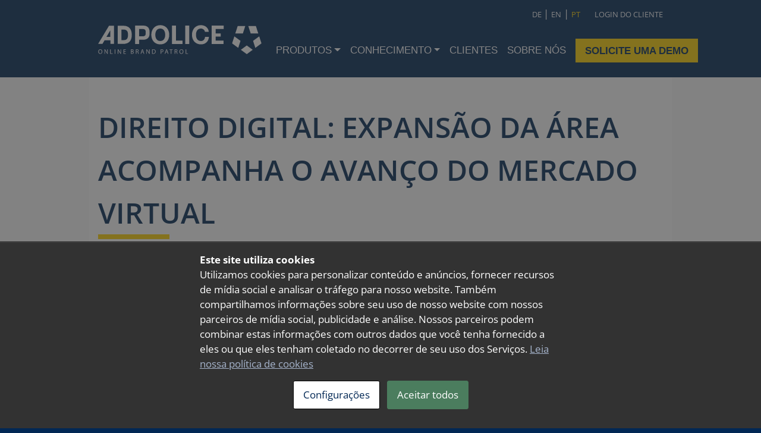

--- FILE ---
content_type: text/html; charset=UTF-8
request_url: https://www.adpolice.com/br/direito-digital-expansao-da-area-acompanha-o-avanco-do-mercado-virtual/
body_size: 20105
content:
<!DOCTYPE html>
<html lang="pt-BR">

<head>
	<meta charset="UTF-8">
	<meta name="viewport" content="width=device-width, initial-scale=1">

	<link rel="profile" href="https://gmpg.org/xfn/11">
	<link rel="preload" as="image" href="/wp-content/themes/adpolice/images/logo2018.svg">

	<title>Direito Digital: expansão da área acompanha o avanço do mercado virtual </title>
<link rel="alternate" hreflang="pt-br" href="https://www.adpolice.com/br/direito-digital-expansao-da-area-acompanha-o-avanco-do-mercado-virtual/" />
<meta http-equiv="Content-Security-Policy" content="script-src 'self' 'unsafe-inline' 'unsafe-eval' https://code.jquery.com/ https://cdnjs.cloudflare.com/ https://stackpath.bootstrapcdn.com/ https://*.adpolice.com/ https://*.adpolice.com.br/ https://*.www.adpolice.com/ https://*.www.adpolice.com.br/ https://dev.adpolice.com/ https://www.adpolice.de/ https://www.gstatic.com/ https://calendly.com/ https://*.calendly.com/; img-src 'self' https://secure1.adpolice.de https://secure.adpolice.de https://*.adpolice.com/ https://*.adpolice.com.br/ https://*.www.adpolice.com/ https://*.www.adpolice.com.br/ https://dev.adpolice.com/ https://www.adpolice.de/ https://calendly.com/ https://*.calendly.com/ https://cdnjs.cloudflare.com/; object-src 'self' https://*.adpolice.com/ https://*.adpolice.com.br/ https://*.www.adpolice.com/ https://*.www.adpolice.com.br/ https://dev.adpolice.com/ https://www.adpolice.de/ https://stackpath.bootstrapcdn.com/ https://calendly.com/ https://*.calendly.com/; frame-src 'self' https://*.adpolice.com/ https://*.adpolice.com.br/ https://*.www.adpolice.com/ https://*.www.adpolice.com.br/ https://dev.adpolice.com/ https://www.adpolice.de/ https://stackpath.bootstrapcdn.com/ https://calendly.com/ https://*.calendly.com/; form-action 'self' https://*.adpolice.com/ https://*.adpolice.com.br/ https://*.www.adpolice.com/ https://*.www.adpolice.com.br/ https://dev.adpolice.com/ https://www.adpolice.de/ https://calendly.com/ https://*.calendly.com/; worker-src 'self' 'unsafe-inline' 'unsafe-eval' https://*.adpolice.com/ https://*.adpolice.com.br/ https://*.www.adpolice.com/ https://*.www.adpolice.com.br/ https://dev.adpolice.com/ https://www.adpolice.de/; ">
<meta name="description" content="Entenda como o Direito Digital tem ganhado cada vez mais espaço nas decisões dos tribunais brasileiros. Veja!">
<meta name="robots" content="index, follow, max-snippet:-1, max-image-preview:large, max-video-preview:-1">
<link rel="canonical" href="https://www.adpolice.com/br/direito-digital-expansao-da-area-acompanha-o-avanco-do-mercado-virtual/">
<meta property="og:url" content="https://www.adpolice.com/br/direito-digital-expansao-da-area-acompanha-o-avanco-do-mercado-virtual/">
<meta property="og:site_name" content="AdPolice Brandwatch">
<meta property="og:locale" content="pt_BR">
<meta property="og:type" content="article">
<meta property="og:title" content="Direito Digital: expansão da área acompanha o avanço do mercado virtual ">
<meta property="og:description" content="Entenda como o Direito Digital tem ganhado cada vez mais espaço nas decisões dos tribunais brasileiros. Veja!">
<meta property="og:image" content="https://www.adpolice.com/wp-content/uploads/2021/10/high-angle-view-cropped-employee-work-with-laptop-scaled.jpeg">
<meta property="og:image:secure_url" content="https://www.adpolice.com/wp-content/uploads/2021/10/high-angle-view-cropped-employee-work-with-laptop-scaled.jpeg">
<meta property="og:image:width" content="2560">
<meta property="og:image:height" content="1709">
<meta property="og:image:alt" content="Direito Digital">
<meta property="fb:pages" content="">
<meta property="fb:admins" content="">
<meta property="fb:app_id" content="">
<meta name="twitter:card" content="summary">
<meta name="twitter:title" content="Direito Digital: expansão da área acompanha o avanço do mercado virtual ">
<meta name="twitter:description" content="Entenda como o Direito Digital tem ganhado cada vez mais espaço nas decisões dos tribunais brasileiros. Veja!">
<meta name="twitter:image" content="https://www.adpolice.com/wp-content/uploads/2021/10/high-angle-view-cropped-employee-work-with-laptop-scaled.jpeg">
<link rel='dns-prefetch' href='//stackpath.bootstrapcdn.com' />
<link rel='dns-prefetch' href='//cdnjs.cloudflare.com' />
<link rel="alternate" type="application/rss+xml" title="Feed para AdPolice Brandwatch &raquo;" href="https://www.adpolice.com/br/feed/" />
<link rel="alternate" type="application/rss+xml" title="Feed de comentários para AdPolice Brandwatch &raquo;" href="https://www.adpolice.com/br/comments/feed/" />
<link rel="alternate" type="application/rss+xml" title="Feed de comentários para AdPolice Brandwatch &raquo; Direito Digital: expansão da área acompanha o avanço do mercado virtual" href="https://www.adpolice.com/br/direito-digital-expansao-da-area-acompanha-o-avanco-do-mercado-virtual/feed/" />
<link rel="alternate" title="oEmbed (JSON)" type="application/json+oembed" href="https://www.adpolice.com/br/wp-json/oembed/1.0/embed?url=https%3A%2F%2Fwww.adpolice.com%2Fbr%2Fdireito-digital-expansao-da-area-acompanha-o-avanco-do-mercado-virtual%2F" />
<link rel="alternate" title="oEmbed (XML)" type="text/xml+oembed" href="https://www.adpolice.com/br/wp-json/oembed/1.0/embed?url=https%3A%2F%2Fwww.adpolice.com%2Fbr%2Fdireito-digital-expansao-da-area-acompanha-o-avanco-do-mercado-virtual%2F&#038;format=xml" />
<style id='wp-img-auto-sizes-contain-inline-css'>
img:is([sizes=auto i],[sizes^="auto," i]){contain-intrinsic-size:3000px 1500px}
/*# sourceURL=wp-img-auto-sizes-contain-inline-css */
</style>
<link rel='stylesheet' id='wp-block-library-css' href='https://www.adpolice.com/wp-includes/css/dist/block-library/style.min.css?ver=6.9' media='all' />
<style id='global-styles-inline-css'>
:root{--wp--preset--aspect-ratio--square: 1;--wp--preset--aspect-ratio--4-3: 4/3;--wp--preset--aspect-ratio--3-4: 3/4;--wp--preset--aspect-ratio--3-2: 3/2;--wp--preset--aspect-ratio--2-3: 2/3;--wp--preset--aspect-ratio--16-9: 16/9;--wp--preset--aspect-ratio--9-16: 9/16;--wp--preset--color--black: #000000;--wp--preset--color--cyan-bluish-gray: #abb8c3;--wp--preset--color--white: #ffffff;--wp--preset--color--pale-pink: #f78da7;--wp--preset--color--vivid-red: #cf2e2e;--wp--preset--color--luminous-vivid-orange: #ff6900;--wp--preset--color--luminous-vivid-amber: #fcb900;--wp--preset--color--light-green-cyan: #7bdcb5;--wp--preset--color--vivid-green-cyan: #00d084;--wp--preset--color--pale-cyan-blue: #8ed1fc;--wp--preset--color--vivid-cyan-blue: #0693e3;--wp--preset--color--vivid-purple: #9b51e0;--wp--preset--gradient--vivid-cyan-blue-to-vivid-purple: linear-gradient(135deg,rgb(6,147,227) 0%,rgb(155,81,224) 100%);--wp--preset--gradient--light-green-cyan-to-vivid-green-cyan: linear-gradient(135deg,rgb(122,220,180) 0%,rgb(0,208,130) 100%);--wp--preset--gradient--luminous-vivid-amber-to-luminous-vivid-orange: linear-gradient(135deg,rgb(252,185,0) 0%,rgb(255,105,0) 100%);--wp--preset--gradient--luminous-vivid-orange-to-vivid-red: linear-gradient(135deg,rgb(255,105,0) 0%,rgb(207,46,46) 100%);--wp--preset--gradient--very-light-gray-to-cyan-bluish-gray: linear-gradient(135deg,rgb(238,238,238) 0%,rgb(169,184,195) 100%);--wp--preset--gradient--cool-to-warm-spectrum: linear-gradient(135deg,rgb(74,234,220) 0%,rgb(151,120,209) 20%,rgb(207,42,186) 40%,rgb(238,44,130) 60%,rgb(251,105,98) 80%,rgb(254,248,76) 100%);--wp--preset--gradient--blush-light-purple: linear-gradient(135deg,rgb(255,206,236) 0%,rgb(152,150,240) 100%);--wp--preset--gradient--blush-bordeaux: linear-gradient(135deg,rgb(254,205,165) 0%,rgb(254,45,45) 50%,rgb(107,0,62) 100%);--wp--preset--gradient--luminous-dusk: linear-gradient(135deg,rgb(255,203,112) 0%,rgb(199,81,192) 50%,rgb(65,88,208) 100%);--wp--preset--gradient--pale-ocean: linear-gradient(135deg,rgb(255,245,203) 0%,rgb(182,227,212) 50%,rgb(51,167,181) 100%);--wp--preset--gradient--electric-grass: linear-gradient(135deg,rgb(202,248,128) 0%,rgb(113,206,126) 100%);--wp--preset--gradient--midnight: linear-gradient(135deg,rgb(2,3,129) 0%,rgb(40,116,252) 100%);--wp--preset--font-size--small: 13px;--wp--preset--font-size--medium: 20px;--wp--preset--font-size--large: 36px;--wp--preset--font-size--x-large: 42px;--wp--preset--spacing--20: 0.44rem;--wp--preset--spacing--30: 0.67rem;--wp--preset--spacing--40: 1rem;--wp--preset--spacing--50: 1.5rem;--wp--preset--spacing--60: 2.25rem;--wp--preset--spacing--70: 3.38rem;--wp--preset--spacing--80: 5.06rem;--wp--preset--shadow--natural: 6px 6px 9px rgba(0, 0, 0, 0.2);--wp--preset--shadow--deep: 12px 12px 50px rgba(0, 0, 0, 0.4);--wp--preset--shadow--sharp: 6px 6px 0px rgba(0, 0, 0, 0.2);--wp--preset--shadow--outlined: 6px 6px 0px -3px rgb(255, 255, 255), 6px 6px rgb(0, 0, 0);--wp--preset--shadow--crisp: 6px 6px 0px rgb(0, 0, 0);}:where(.is-layout-flex){gap: 0.5em;}:where(.is-layout-grid){gap: 0.5em;}body .is-layout-flex{display: flex;}.is-layout-flex{flex-wrap: wrap;align-items: center;}.is-layout-flex > :is(*, div){margin: 0;}body .is-layout-grid{display: grid;}.is-layout-grid > :is(*, div){margin: 0;}:where(.wp-block-columns.is-layout-flex){gap: 2em;}:where(.wp-block-columns.is-layout-grid){gap: 2em;}:where(.wp-block-post-template.is-layout-flex){gap: 1.25em;}:where(.wp-block-post-template.is-layout-grid){gap: 1.25em;}.has-black-color{color: var(--wp--preset--color--black) !important;}.has-cyan-bluish-gray-color{color: var(--wp--preset--color--cyan-bluish-gray) !important;}.has-white-color{color: var(--wp--preset--color--white) !important;}.has-pale-pink-color{color: var(--wp--preset--color--pale-pink) !important;}.has-vivid-red-color{color: var(--wp--preset--color--vivid-red) !important;}.has-luminous-vivid-orange-color{color: var(--wp--preset--color--luminous-vivid-orange) !important;}.has-luminous-vivid-amber-color{color: var(--wp--preset--color--luminous-vivid-amber) !important;}.has-light-green-cyan-color{color: var(--wp--preset--color--light-green-cyan) !important;}.has-vivid-green-cyan-color{color: var(--wp--preset--color--vivid-green-cyan) !important;}.has-pale-cyan-blue-color{color: var(--wp--preset--color--pale-cyan-blue) !important;}.has-vivid-cyan-blue-color{color: var(--wp--preset--color--vivid-cyan-blue) !important;}.has-vivid-purple-color{color: var(--wp--preset--color--vivid-purple) !important;}.has-black-background-color{background-color: var(--wp--preset--color--black) !important;}.has-cyan-bluish-gray-background-color{background-color: var(--wp--preset--color--cyan-bluish-gray) !important;}.has-white-background-color{background-color: var(--wp--preset--color--white) !important;}.has-pale-pink-background-color{background-color: var(--wp--preset--color--pale-pink) !important;}.has-vivid-red-background-color{background-color: var(--wp--preset--color--vivid-red) !important;}.has-luminous-vivid-orange-background-color{background-color: var(--wp--preset--color--luminous-vivid-orange) !important;}.has-luminous-vivid-amber-background-color{background-color: var(--wp--preset--color--luminous-vivid-amber) !important;}.has-light-green-cyan-background-color{background-color: var(--wp--preset--color--light-green-cyan) !important;}.has-vivid-green-cyan-background-color{background-color: var(--wp--preset--color--vivid-green-cyan) !important;}.has-pale-cyan-blue-background-color{background-color: var(--wp--preset--color--pale-cyan-blue) !important;}.has-vivid-cyan-blue-background-color{background-color: var(--wp--preset--color--vivid-cyan-blue) !important;}.has-vivid-purple-background-color{background-color: var(--wp--preset--color--vivid-purple) !important;}.has-black-border-color{border-color: var(--wp--preset--color--black) !important;}.has-cyan-bluish-gray-border-color{border-color: var(--wp--preset--color--cyan-bluish-gray) !important;}.has-white-border-color{border-color: var(--wp--preset--color--white) !important;}.has-pale-pink-border-color{border-color: var(--wp--preset--color--pale-pink) !important;}.has-vivid-red-border-color{border-color: var(--wp--preset--color--vivid-red) !important;}.has-luminous-vivid-orange-border-color{border-color: var(--wp--preset--color--luminous-vivid-orange) !important;}.has-luminous-vivid-amber-border-color{border-color: var(--wp--preset--color--luminous-vivid-amber) !important;}.has-light-green-cyan-border-color{border-color: var(--wp--preset--color--light-green-cyan) !important;}.has-vivid-green-cyan-border-color{border-color: var(--wp--preset--color--vivid-green-cyan) !important;}.has-pale-cyan-blue-border-color{border-color: var(--wp--preset--color--pale-cyan-blue) !important;}.has-vivid-cyan-blue-border-color{border-color: var(--wp--preset--color--vivid-cyan-blue) !important;}.has-vivid-purple-border-color{border-color: var(--wp--preset--color--vivid-purple) !important;}.has-vivid-cyan-blue-to-vivid-purple-gradient-background{background: var(--wp--preset--gradient--vivid-cyan-blue-to-vivid-purple) !important;}.has-light-green-cyan-to-vivid-green-cyan-gradient-background{background: var(--wp--preset--gradient--light-green-cyan-to-vivid-green-cyan) !important;}.has-luminous-vivid-amber-to-luminous-vivid-orange-gradient-background{background: var(--wp--preset--gradient--luminous-vivid-amber-to-luminous-vivid-orange) !important;}.has-luminous-vivid-orange-to-vivid-red-gradient-background{background: var(--wp--preset--gradient--luminous-vivid-orange-to-vivid-red) !important;}.has-very-light-gray-to-cyan-bluish-gray-gradient-background{background: var(--wp--preset--gradient--very-light-gray-to-cyan-bluish-gray) !important;}.has-cool-to-warm-spectrum-gradient-background{background: var(--wp--preset--gradient--cool-to-warm-spectrum) !important;}.has-blush-light-purple-gradient-background{background: var(--wp--preset--gradient--blush-light-purple) !important;}.has-blush-bordeaux-gradient-background{background: var(--wp--preset--gradient--blush-bordeaux) !important;}.has-luminous-dusk-gradient-background{background: var(--wp--preset--gradient--luminous-dusk) !important;}.has-pale-ocean-gradient-background{background: var(--wp--preset--gradient--pale-ocean) !important;}.has-electric-grass-gradient-background{background: var(--wp--preset--gradient--electric-grass) !important;}.has-midnight-gradient-background{background: var(--wp--preset--gradient--midnight) !important;}.has-small-font-size{font-size: var(--wp--preset--font-size--small) !important;}.has-medium-font-size{font-size: var(--wp--preset--font-size--medium) !important;}.has-large-font-size{font-size: var(--wp--preset--font-size--large) !important;}.has-x-large-font-size{font-size: var(--wp--preset--font-size--x-large) !important;}
/*# sourceURL=global-styles-inline-css */
</style>

<style id='classic-theme-styles-inline-css'>
/*! This file is auto-generated */
.wp-block-button__link{color:#fff;background-color:#32373c;border-radius:9999px;box-shadow:none;text-decoration:none;padding:calc(.667em + 2px) calc(1.333em + 2px);font-size:1.125em}.wp-block-file__button{background:#32373c;color:#fff;text-decoration:none}
/*# sourceURL=/wp-includes/css/classic-themes.min.css */
</style>
<link rel='stylesheet' id='contact-form-7-css' href='https://www.adpolice.com/wp-content/plugins/contact-form-7/includes/css/styles.css?ver=6.1.4' media='all' />
<link rel='stylesheet' id='cookies-and-content-security-policy-css' href='https://www.adpolice.com/wp-content/plugins/cookies-and-content-security-policy/css/cookies-and-content-security-policy.min.css?ver=2.35' media='all' />
<link rel='stylesheet' id='adpolice-style-css' href='https://www.adpolice.com/wp-content/themes/adpolice/style.css?ver=1.0.0' media='all' />
<link rel='stylesheet' id='adpolice-bootstrap-css-css' href='https://stackpath.bootstrapcdn.com/bootstrap/4.5.0/css/bootstrap.min.css?ver=4.5.0' media='all' />
<link rel='stylesheet' id='adpolice-main-css-css' href='https://www.adpolice.com/wp-content/themes/adpolice/css/base.css?ver=1.0.0' media='all' />
<link rel='stylesheet' id='adpolice-extra-css-css' href='https://www.adpolice.com/wp-content/themes/adpolice/css/extra.css?ver=1.0.0' media='all' />
<link rel='stylesheet' id='adpolice-lightslider-css-css' href='https://cdnjs.cloudflare.com/ajax/libs/lightslider/1.1.6/css/lightslider.min.css?ver=1.1.6' media='all' />
<link rel='stylesheet' id='adpolice-select2-css-css' href='https://cdnjs.cloudflare.com/ajax/libs/select2/4.0.13/css/select2.min.css?ver=4.0.13' media='all' />
<script id="wpml-cookie-js-extra">
var wpml_cookies = {"wp-wpml_current_language":{"value":"br","expires":1,"path":"/"}};
var wpml_cookies = {"wp-wpml_current_language":{"value":"br","expires":1,"path":"/"}};
//# sourceURL=wpml-cookie-js-extra
</script>
<script src="https://www.adpolice.com/wp-content/plugins/sitepress-multilingual-cms/res/js/cookies/language-cookie.js?ver=486900" id="wpml-cookie-js" defer data-wp-strategy="defer"></script>
<script src="https://code.jquery.com/jquery-3.6.0.min.js" id="jquery-core-js"></script>
<link rel="https://api.w.org/" href="https://www.adpolice.com/br/wp-json/" /><link rel="alternate" title="JSON" type="application/json" href="https://www.adpolice.com/br/wp-json/wp/v2/posts/2469" /><link rel="EditURI" type="application/rsd+xml" title="RSD" href="https://www.adpolice.com/xmlrpc.php?rsd" />
<meta name="generator" content="WordPress 6.9" />
<link rel='shortlink' href='https://www.adpolice.com/br/?p=2469' />
<meta name="generator" content="WPML ver:4.8.6 stt:66,1,3;" />
<link rel="pingback" href="https://www.adpolice.com/xmlrpc.php"><style>.recentcomments a{display:inline !important;padding:0 !important;margin:0 !important;}</style><style type="text/css" id="cookies-and-content-security-policy-css-custom">.modal-cacsp-backdrop {background-color: #323232;}.modal-cacsp-position .modal-cacsp-box > *,.modal-cacsp-position .modal-cacsp-box.modal-cacsp-box-show.modal-cacsp-box-bottom {background-color: #323232;}.modal-cacsp-position .modal-cacsp-box.modal-cacsp-box-settings .modal-cacsp-box-settings-list ul li:first-child,.modal-cacsp-position .modal-cacsp-box .modal-cacsp-btns,.modal-cacsp-position .modal-cacsp-box.modal-cacsp-box-settings .modal-cacsp-box-settings-list ul li,.modal-cacsp-position .modal-cacsp-box.modal-cacsp-box-show.modal-cacsp-box-bottom {border-color: #666666;}.modal-cacsp-position, .modal-cacsp-position,.modal-cacsp-position, .modal-cacsp-position *,.modal-cacsp-position .modal-cacsp-box.modal-cacsp-box-settings .modal-cacsp-box-settings-list ul li span.modal-cacsp-toggle-switch.modal-cacsp-toggle-switch-active.disabled span {color: #ffffff;}</style>	<link rel="shortcut icon" href="/wp-content/themes/adpolice/images/favicon.ico" type="image/vnd.microsoft.icon">

	<link rel="preconnect" href="//secure.adpolice.com">
	<link rel="dns-prefetch" href="//secure.adpolice.com">
	<link rel="preconnect" href="//www.google-analytics.com">
	<link rel="dns-prefetch" href="//www.google-analytics.com">
	<link rel="preconnect" href="//fonts.googleapis.com">
	<link rel="dns-prefetch" href="//fonts.googleapis.com">
	<link rel="preconnect" href="https://fonts.googleapis.com">
	<link rel="preconnect" href="https://fonts.gstatic.com" crossorigin>
	<link href="/wp-content/themes/adpolice/css/font.open_sans.css" rel="stylesheet">

	<!--link rel="preload" as="image" href="/wp-content/themes/adpolice/images/spriteLogos_static.svg"-->

	<script type="application/ld+json">
		{
			"@context": "http://schema.org",
			"@type": "LocalBusiness",
			"name": "AdPolice GmbH",
			"image": "https://www.adpolice.com/images/logo2018.svg",
			"telephone": "+49 (0) 40 6094515-36",
			"email": "info@adpolice.com",
			"address": {
				"@type": "PostalAddress",
				"streetAddress": "Semperstraße 24",
				"addressLocality": "Hamburg",
				"addressCountry": "Deutschland",
				"postalCode": "22303"
			}
		}
	</script>

	<!-- Google Tag Manager -->
	<script>
		(function(w, d, s, l, i) {
			w[l] = w[l] || [];
			w[l].push({
				'gtm.start': new Date().getTime(),
				event: 'gtm.js'
			});
			var f = d.getElementsByTagName(s)[0],
				j = d.createElement(s),
				dl = l != 'dataLayer' ? '&l=' + l : '';
			j.async = true;
			j.src =
				'https://www.googletagmanager.com/gtm.js?id=' + i + dl;
			f.parentNode.insertBefore(j, f);
		})(window, document, 'script', 'dataLayer', 'GTM-M82HVJN');
	</script>
	<!-- End Google Tag Manager -->
	
	<!-- Page hiding snippet (recommended) -->
	<style>
		.optimize-loading {
			opacity: 0 !important
		}
	</style>
	<script>
		(function(a, s, y, n, c, h, i, d, e) {
			s.className += ' ' + y;
			h.end = i = function() {
				s.className = s.className.replace(RegExp(' ?' + y), '')
			};
			(a[n] = a[n] || []).hide = h;
			setTimeout(function() {
				i();
				h.end = null
			}, c);
		})(window, document.documentElement, 'optimize-loading', 'dataLayer', 4000, {
			'GTM-M82HVJN': true
		});
	</script>

	<script type="text/javascript">
		// Passive event listeners
		jQuery.event.special.touchstart = {
			setup: function(_, ns, handle) {
				this.addEventListener("touchstart", handle, {
					passive: !ns.includes("noPreventDefault")
				});
			}
		};
		jQuery.event.special.touchmove = {
			setup: function(_, ns, handle) {
				this.addEventListener("touchmove", handle, {
					passive: !ns.includes("noPreventDefault")
				});
			}
		};
	</script>

</head>

<body class="wp-singular post-template-default single single-post postid-2469 single-format-standard wp-custom-logo wp-theme-adpolice webp modal-cacsp-open-no-backdrop" >
	<div class="floating-menu-container"><ul id="menu-floating-menu-br" class="floating-menu-ul"><li id="menu-item-3207" class="menu-item menu-item-type-custom menu-item-object-custom menu-item-has-children menu-item-3207"><a href="#">CONHECIMENTO</a>
<ul class="sub-menu">
	<li id="menu-item-3209" class="menu-item menu-item-type-post_type menu-item-object-page menu-item-3209"><a href="https://www.adpolice.com/br/knowledge/ad-hijacking/">AD HIJACKING</a></li>
	<li id="menu-item-3234" class="menu-item menu-item-type-post_type menu-item-object-page menu-item-3234"><a href="https://www.adpolice.com/br/knowledge/affiliates/">AFFILIATES</a></li>
	<li id="menu-item-3208" class="menu-item menu-item-type-post_type menu-item-object-page menu-item-3208"><a href="https://www.adpolice.com/br/knowledge/brand-bidding/">BRAND BIDDING</a></li>
	<li id="menu-item-3210" class="menu-item menu-item-type-post_type menu-item-object-page menu-item-3210"><a href="https://www.adpolice.com/br/knowledge/case-studies/">CASE STUDIES</a></li>
</ul>
</li>
<li id="menu-item-3211" class="menu-item menu-item-type-custom menu-item-object-custom menu-item-has-children menu-item-3211"><a href="#">EDUCAÇÃO</a>
<ul class="sub-menu">
	<li id="menu-item-3212" class="menu-item menu-item-type-taxonomy menu-item-object-category current-post-ancestor current-menu-parent current-post-parent menu-item-3212"><a href="https://www.adpolice.com/br/category/blog-pt/">BLOG</a></li>
	<li id="menu-item-3213" class="menu-item menu-item-type-taxonomy menu-item-object-category menu-item-3213"><a href="https://www.adpolice.com/br/category/artigos-pt/">ARTIGOS</a></li>
	<li id="menu-item-3214" class="menu-item menu-item-type-taxonomy menu-item-object-category menu-item-3214"><a href="https://www.adpolice.com/br/category/ebooks-pt/">EBOOKS</a></li>
</ul>
</li>
<li id="menu-item-3215" class="menu-item menu-item-type-custom menu-item-object-custom menu-item-has-children menu-item-3215"><a href="#">IMPRENSA</a>
<ul class="sub-menu">
	<li id="menu-item-3224" class="menu-item menu-item-type-taxonomy menu-item-object-category menu-item-3224"><a href="https://www.adpolice.com/br/category/na-midia-pt/">NA MÍDIA</a></li>
	<li id="menu-item-3225" class="menu-item menu-item-type-taxonomy menu-item-object-category menu-item-3225"><a href="https://www.adpolice.com/br/category/entrevistas-pt/">ENTREVISTAS</a></li>
</ul>
</li>
</ul></div>
	<!-- Google Tag Manager (noscript) HERE-->
	<noscript><iframe src="https://www.googletagmanager.com/ns.html?id=GTM-M82HVJN" height="0" width="0" style="display:none;visibility:hidden"></iframe></noscript>
	<!-- End Google Tag Manager (noscript) -->
	
		<aside class="holiday-header">
		<div class="container">
			Note: We have company holidays from 23rd of December to 31st of December 2026 and our office is closed during this time.<br>In urgent cases you can reach us at +49 151 75 07 78 32.		</div>
	</aside>

	<nav id="navbar" class="navbar navbar-inverse navbar-fixed-top align-items-start" role="navigation">
		<div class="container">
			<div id="wrapper-small-nav" class="white">
				<span>
					<a href="https://www.adpolice.com/de/direito-digital-expansao-da-area-acompanha-o-avanco-do-mercado-virtual/">DE </a>
						<span> | </span>
						<a href="https://www.adpolice.com/en/direito-digital-expansao-da-area-acompanha-o-avanco-do-mercado-virtual/"> EN</a>
							<span> | </span>
							<a class="active"  href="https://www.adpolice.com/br/direito-digital-expansao-da-area-acompanha-o-avanco-do-mercado-virtual/"> PT</a>
				</span>
				<a href="//secure.adpolice.com/?lang=pt" style="margin-left:20px;">LOGIN DO CLIENTE</a>
			</div>

			<nav class="navbar navbar-expand-lg navbar-dark justify-content-between align-items-start" style="width: 100%;">
				<a class="navbar-brand" href="https://www.adpolice.com/br/"><img src="https://www.adpolice.com/wp-content/themes/adpolice/images/logo2018.svg" alt="ADPOLICE" width="300" height="53"></a>
				<button class="navbar-toggler" type="button" data-toggle="collapse" data-target="#navbarNavAltMarkup" aria-controls="navbarNavAltMarkup" aria-expanded="false" aria-label="Toggle navigation">
					<span class="navbar-toggler-icon"></span>
				</button>
				<div id="navbarNavAltMarkup" class="collapse navbar-collapse"><ul id="menu-primary-en-brazil" class="navbar-nav" itemscope itemtype="http://www.schema.org/SiteNavigationElement"><li  id="menu-item-1445" class="menu-item menu-item-type-custom menu-item-object-custom menu-item-has-children dropdown menu-item-1445 nav-item"><a href="#" data-toggle="dropdown" aria-haspopup="true" aria-expanded="false" class="dropdown-toggle nav-link nav-item" id="menu-item-dropdown-1445"><span itemprop="name">PRODUTOS</span></a>
<ul class="dropdown-menu" aria-labelledby="menu-item-dropdown-1445">
	<li  id="menu-item-3171" class="menu-item menu-item-type-post_type menu-item-object-page menu-item-3171 nav-item"><a itemprop="url" href="https://www.adpolice.com/br/products/brandwatch/" class="dropdown-item"><span itemprop="name">Brandwatch</span></a></li>
	<li  id="menu-item-3180" class="menu-item menu-item-type-post_type menu-item-object-page menu-item-3180 nav-item"><a itemprop="url" href="https://www.adpolice.com/br/products/industrywatch/" class="dropdown-item"><span itemprop="name">Industrywatch</span></a></li>
</ul>
</li>
<li  id="menu-item-1448" class="floating-menu-button menu-item menu-item-type-custom menu-item-object-custom menu-item-has-children dropdown menu-item-1448 nav-item"><a href="#" data-toggle="dropdown" aria-haspopup="true" aria-expanded="false" class="dropdown-toggle nav-link nav-item" id="menu-item-dropdown-1448"><span itemprop="name">CONHECIMENTO</span></a>
<ul class="dropdown-menu" aria-labelledby="menu-item-dropdown-1448">
	<li  id="menu-item-3189" class="menu-item menu-item-type-post_type menu-item-object-page menu-item-3189 nav-item"><a itemprop="url" href="https://www.adpolice.com/br/knowledge/ad-hijacking/" class="dropdown-item"><span itemprop="name">Ad Hijacking</span></a></li>
	<li  id="menu-item-3233" class="menu-item menu-item-type-post_type menu-item-object-page menu-item-3233 nav-item"><a itemprop="url" href="https://www.adpolice.com/br/knowledge/affiliates/" class="dropdown-item"><span itemprop="name">Affiliates</span></a></li>
	<li  id="menu-item-3190" class="menu-item menu-item-type-post_type menu-item-object-page menu-item-3190 nav-item"><a itemprop="url" href="https://www.adpolice.com/br/knowledge/brand-bidding/" class="dropdown-item"><span itemprop="name">Brand Bidding</span></a></li>
	<li  id="menu-item-3230" class="menu-item menu-item-type-post_type menu-item-object-page menu-item-3230 nav-item"><a itemprop="url" href="https://www.adpolice.com/br/knowledge/case-studies/" class="dropdown-item"><span itemprop="name">Case Studies</span></a></li>
</ul>
</li>
<li  id="menu-item-1452" class="menu-item menu-item-type-post_type menu-item-object-page menu-item-1452 nav-item"><a itemprop="url" href="https://www.adpolice.com/br/customers/" class="nav-link nav-item"><span itemprop="name">CLIENTES</span></a></li>
<li  id="menu-item-1453" class="menu-item menu-item-type-post_type menu-item-object-page menu-item-1453 nav-item"><a itemprop="url" href="https://www.adpolice.com/br/about-us/" class="nav-link nav-item"><span itemprop="name">SOBRE NÓS</span></a></li>
<li  id="menu-item-1454" class="btn btn-lg btn-yellow menu-item menu-item-type-post_type menu-item-object-page menu-item-1454 nav-item"><a itemprop="url" href="https://www.adpolice.com/br/products/request-a-demo/" class="nav-link nav-item"><span itemprop="name">SOLICITE UMA DEMO</span></a></li>
</ul></div>			</nav>
		</div>
	</nav>
	<!-- </header> --><style>
	img {
		height: auto;
		max-width: 100%;
	}
</style>

<!-- <main id="primary" class="site-main"> -->


	<div class="container">
		<div class="row">
			<div class="col-sm-12">
				<h1 class="h2 bold">Direito Digital: expansão da área acompanha o avanço do mercado virtual<span class="header-line"></span></h1>
			</div>
		</div>

		<div class="row">
			<div class="col-sm-12">
				<br />
				<figure class="img-wrap"><img src="https://www.adpolice.com/wp-content/uploads/2021/10/high-angle-view-cropped-employee-work-with-laptop-scaled.jpeg" alt="" /></figure>
				<h2><span style="font-weight: 400;">Entenda como o Direito Digital tem ganhado cada vez mais espaço no Brasil</span></h2>
<p>&nbsp;</p>
<p><span style="font-weight: 400;">Você já leu aqui em nosso blog que a pandemia acelerou o avanço dos comércios online, e como consequência, também influenciou no aumento de fraudes na web, fazendo com que o Direito Digital se tornasse cada vez mais necessário.</span></p>
<p>&nbsp;</p>
<p><span style="font-weight: 400;">Segundo uma pesquisa realizada pelo Sebrae em parceria com a Fundação Getúlio Vargas (FGV), 74% dos pequenos negócios atuam no ambiente virtual e mesmo com a flexibilização das medidas restritivas, os comércios eletrônicos continuam crescendo no Brasil.</span></p>
<p>&nbsp;</p>
<p><span style="font-weight: 400;">Para garantir os direitos à segurança de marcas e usuários na internet, escritórios de advocacia estão se especializando na área e universidades estão inserindo o novo segmento em suas grades curriculares.</span></p>
<p>&nbsp;</p>
<p><span style="font-weight: 400;">Embora seja uma área de atuação relativamente nova, o </span><a href="https://www.adpolice.com/br/concorrencia-desleal-em-anuncios-online-conheca-algumas-decisoes-judiciais/"><span style="font-weight: 400;">Direito Digital já vem apresentando resultados nos tribunais brasileiros.</span></a><span style="font-weight: 400;"> Para entender melhor sobre este tema, selecionamos alguns pontos importantes e leis que influenciaram no desenvolvimento deste segmento.</span></p>
<p>&nbsp;</p>
<h3><span style="font-weight: 400;">Direito Digital no Brasil</span></h3>
<p>&nbsp;</p>
<p><span style="font-weight: 400;">Mesmo que ainda existam poucas leis voltadas para o meio digital, a cada dia a internet deixa um pouco mais distante de ser considerada “terra de ninguém”. Conheça as principais leis vigentes no país atualmente:</span></p>
<p>&nbsp;</p>
<p><b>Lei Carolina Dieckmann (lei nº 12.737/2012)</b></p>
<p>&nbsp;</p>
<p><b>Marco Civil da Internet (lei nº 12.965/2014) </b></p>
<p>&nbsp;</p>
<p><b>Lei Geral de Proteção de Dados Pessoais (lei nº 13.709/2018)</b></p>
<p>&nbsp;</p>
<p><b>Lei de Propriedade Industrial (Lei n° 9.279/96)</b></p>
<p>&nbsp;</p>
<h3><span style="font-weight: 400;">Novas oportunidade para profissionais</span></h3>
<p>&nbsp;</p>
<p><span style="font-weight: 400;">Com a nova área de atuação em desenvolvimento abre-se espaço para mais profissionais no mercado de trabalho. Para estudantes ou para pessoas já formadas que buscam uma recolocação profissional, considerar o Direito Digital pode fazer toda a diferença na carreira.</span></p>
<p>&nbsp;</p>
<p><span style="font-weight: 400;">Atualmente existem cinco áreas que se destacam:</span></p>
<p>&nbsp;</p>
<ul>
<li style="font-weight: 400;" aria-level="1"><b>Consultivo:</b><span style="font-weight: 400;"> orientar empresas sobre as normas no ambiente virtual.</span></li>
<li style="font-weight: 400;" aria-level="1"><b>Contencioso:</b><span style="font-weight: 400;"> violação de privacidade, fake news, direitos autorais, entre outros.</span></li>
<li style="font-weight: 400;" aria-level="1"><b>Criminal: </b><span style="font-weight: 400;">atua diretamente com crimes cibernéticos.</span></li>
<li style="font-weight: 400;" aria-level="1"><b>Contratos:</b><span style="font-weight: 400;"> elaboração e revisão de contratos relacionados a vendas online.</span></li>
<li style="font-weight: 400;" aria-level="1"><b>Compliance: </b><span style="font-weight: 400;">mantém as empresas atualizadas e em conformidade com as leis vigentes.</span></li>
</ul>
<h3><span style="font-weight: 400;">Proteja a sua marca com a Adpolice</span></h3>
<p>&nbsp;</p>
<p><span style="font-weight: 400;">Como mencionamos anteriormente, as empresas também são alvos de ações fraudulentas na web, como nos casos de concorrência desleal que envolvem </span><a href="https://www.adpolice.com/br/quais-sao-os-principais-tipos-de-fraudes-digitais/"><span style="font-weight: 400;">sequestro de anúncios (hijacking) e Brand bidding.</span></a></p>
<p>&nbsp;</p>
<p><span style="font-weight: 400;">Pensando em proporcionar um ambiente mais seguro para as marcas e usuários na internet, a AdPolice desenvolveu ferramentas capazes de rastrear e identificar os autores da concorrência desleal. </span></p>
<p>&nbsp;</p>
<p><span style="font-weight: 400;">Nossos robôs-vigiais atuam de forma ininterrupta, fazendo uma varredura digital em mais 107 países, tudo para proteger a sua empresa de fraudes digitais. </span></p>
<p>&nbsp;</p>
<p><span style="font-weight: 400;">Nós também contamos com a parceria de escritórios de advocacia especializados no Direito Digital, para recuperar a reputação da sua marca e punir os criminosos que a utilizaram de forma inadequada na internet.</span></p>
<p>&nbsp;</p>
<p><span style="font-weight: 400;">Se interessou pelo assunto? </span><a href="https://www.adpolice.com/br/products/request-a-demo/"><span style="font-weight: 400;">Acesse o nosso site</span></a><span style="font-weight: 400;"> e conheça os serviços prestados pela AdPolice.</span></p>
<p>&nbsp;</p>

			</div>
		</div>
	</div>
	<br />
	<br />
	<br />


<!-- </main> -->
<!-- #main -->


<footer class="container-fluid bg-blue">
	<div class="row">
		<div class="container col-sm-12 footer">
			<br><br><br>
			<div class="row">

									<div class="col-md-3 col-xs-12">
						<div class="headline uppercase">
							Produtos						</div>

						<ul class="list footer">
															<li><a href="https://www.adpolice.com/br/products/brandwatch/" class="uppercase">Brandwatch</a></li>
															<li><a href="https://www.adpolice.com/br/products/industrywatch/" class="uppercase">Industrywatch</a></li>
															<li><a href="https://www.adpolice.com/br/products/request-a-demo/" class="uppercase">Solicite uma Demo</a></li>
													</ul>
					</div>
									<div class="col-md-3 col-xs-12">
						<div class="headline uppercase">
							Conhecimento						</div>

						<ul class="list footer">
															<li><a href="https://www.adpolice.com/br/knowledge/ad-hijacking/" class="uppercase">Ad Hijacking</a></li>
															<li><a href="https://www.adpolice.com/br/knowledge/affiliates/" class="uppercase">Affiliates</a></li>
															<li><a href="https://www.adpolice.com/br/knowledge/brand-bidding/" class="uppercase">Brand Bidding</a></li>
															<li><a href="https://www.adpolice.com/br/knowledge/case-studies/" class="uppercase">Case Studies</a></li>
															<li><a href="https://www.adpolice.com/br/category/blog-pt/" class="uppercase">BLOG</a></li>
															<li><a href="https://www.adpolice.com/br/category/artigos-pt/" class="uppercase">ARTIGOS</a></li>
															<li><a href="https://www.adpolice.com/br/category/ebooks-pt/" class="uppercase">EBOOKS</a></li>
															<li><a href="https://www.adpolice.com/br/category/na-midia-pt/" class="uppercase">NA MÍDIA</a></li>
															<li><a href="https://www.adpolice.com/br/category/entrevistas-pt/" class="uppercase">ENTREVISTAS</a></li>
													</ul>
					</div>
									<div class="col-md-3 col-xs-12">
						<div class="headline uppercase">
							AdPolice GmbH						</div>

						<ul class="list footer">
															<li><a href="https://www.adpolice.com/br/sitemap/" class="uppercase">Sitemap</a></li>
															<li><a href="https://www.adpolice.com/br/imprint/" class="uppercase">Marca</a></li>
															<li><a href="https://www.adpolice.com/br/policy/" class="uppercase">Política de Privacidade</a></li>
															<li><a href="https://www.adpolice.com/br/contact/" class="uppercase">Contato</a></li>
															<li><a href="https://www.adpolice.com/br/career/" class="uppercase">Carreira</a></li>
													</ul>
					</div>
				
				<div class="col-md-3 col-xs-12">
					<br><br>
					<img loading="lazy" src="https://www.adpolice.com/wp-content/themes/adpolice/images/logo2018.svg" alt="ADPOLICE" width="200" height="35">
					<br><br>
				</div>
			</div>
		</div>
	</div>
</footer>
<!-- </div> -->
<!-- #page -->

<script type="speculationrules">
{"prefetch":[{"source":"document","where":{"and":[{"href_matches":"/br/*"},{"not":{"href_matches":["/wp-*.php","/wp-admin/*","/wp-content/uploads/*","/wp-content/*","/wp-content/plugins/*","/wp-content/themes/adpolice/*","/br/*\\?(.+)"]}},{"not":{"selector_matches":"a[rel~=\"nofollow\"]"}},{"not":{"selector_matches":".no-prefetch, .no-prefetch a"}}]},"eagerness":"conservative"}]}
</script>
			<!--googleoff: index-->
			<div class="modal-cacsp-backdrop"></div>
			<div class="modal-cacsp-position">
								<div class="modal-cacsp-box modal-cacsp-box-info modal-cacsp-box-bottom">
					<div class="modal-cacsp-box-header">
						Configurações de cookies					</div>
					<div class="modal-cacsp-box-content">
						<strong>Este site utiliza cookies</strong><br>Utilizamos cookies para personalizar conteúdo e anúncios, fornecer recursos de mídia social e analisar o tráfego para nosso website. Também compartilhamos informações sobre seu uso de nosso website com nossos parceiros de mídia social, publicidade e análise. Nossos parceiros podem combinar estas informações com outros dados que você tenha fornecido a eles ou que eles tenham coletado no decorrer de seu uso dos Serviços.													<a href="">
								Leia nossa política de cookies							</a>
											</div>
					<div class="modal-cacsp-btns">
						<a href="#" class="modal-cacsp-btn modal-cacsp-btn-settings">
							Configurações						</a>
												<a href="#" class="modal-cacsp-btn modal-cacsp-btn-accept">
							Aceitar todos						</a>
					</div>
				</div>
				<div class="modal-cacsp-box modal-cacsp-box-settings">
					<div class="modal-cacsp-box-header">
						Configurações de cookies					</div>
					<div class="modal-cacsp-box-content">
						Escolha que tipo de cookies aceitar. Sua escolha será salva por um ano.													<a href="">
								Leia nossa política de cookies							</a>
											</div>
					<div class="modal-cacsp-box-settings-list">
												<ul>
							<li>
								<span class="modal-cacsp-toggle-switch modal-cacsp-toggle-switch-active disabled" data-accepted-cookie="necessary">
									<span>Necessário<br>
										<span>A navegação no site é possível através de cookies tecnicamente necessários. Funções básicas, como exibir e selecionar produtos, adicionar itens ao carrinho de compras ou fazer login não são possíveis sem eles.</span>
									</span>
									<span>
										<span class="modal-cacsp-toggle">
											<span class="modal-cacsp-toggle-switch-handle"></span>
										</span>
									</span>
								</span>
							</li>
														<li>
								<a href="#statistics" class="modal-cacsp-toggle-switch" data-accepted-cookie="statistics">
									<span>Estatísticas<br>
										<span>Usamos cookies para entender melhor seu comportamento de usuário e para ajudá-lo a encontrar o caminho em nosso website. Também usamos esses dados para modificar o website para que ele se adapte melhor às suas necessidades.</span>
									</span>
									<span>
										<span class="modal-cacsp-toggle">
											<span class="modal-cacsp-toggle-switch-handle"></span>
										</span>
									</span>
								</a>
							</li>
														<li>
								<a href="#experience" class="modal-cacsp-toggle-switch" data-accepted-cookie="experience">
									<span>Funcional<br>
										<span>Os cookies funcionais ajudam a executar certas funcionalidades como compartilhar o conteúdo do site em plataformas de mídia social, coletar feedbacks e outras características de terceiros.</span>
									</span>
									<span>
										<span class="modal-cacsp-toggle">
											<span class="modal-cacsp-toggle-switch-handle"></span>
										</span>
									</span>
								</a>
							</li>
														<li>
								<a href="#markerting" class="modal-cacsp-toggle-switch" data-accepted-cookie="markerting">
									<span>Marketing<br>
										<span>Nós retemos informações sobre como você utiliza nosso website para criar melhores ofertas dentro do escopo das atividades e campanhas de marketing direto. Somos responsáveis por este armazenamento e gerenciamento do processamento de dados.</span>
									</span>
									<span>
										<span class="modal-cacsp-toggle">
											<span class="modal-cacsp-toggle-switch-handle"></span>
										</span>
									</span>
								</a>
							</li>
						</ul>
					</div>
					<div class="modal-cacsp-btns">
						<a href="#" class="modal-cacsp-btn modal-cacsp-btn-save">
							Salvar						</a>
												<a href="#" class="modal-cacsp-btn modal-cacsp-btn-accept-all">
							Aceitar todos						</a>
					</div>
				</div>
			</div>
			<!--googleon: index-->
			<script src="https://www.adpolice.com/wp-includes/js/dist/hooks.min.js?ver=dd5603f07f9220ed27f1" id="wp-hooks-js"></script>
<script src="https://www.adpolice.com/wp-includes/js/dist/i18n.min.js?ver=c26c3dc7bed366793375" id="wp-i18n-js"></script>
<script id="wp-i18n-js-after">
wp.i18n.setLocaleData( { 'text direction\u0004ltr': [ 'ltr' ] } );
//# sourceURL=wp-i18n-js-after
</script>
<script src="https://www.adpolice.com/wp-content/plugins/contact-form-7/includes/swv/js/index.js?ver=6.1.4" id="swv-js"></script>
<script id="contact-form-7-js-translations">
( function( domain, translations ) {
	var localeData = translations.locale_data[ domain ] || translations.locale_data.messages;
	localeData[""].domain = domain;
	wp.i18n.setLocaleData( localeData, domain );
} )( "contact-form-7", {"translation-revision-date":"2025-05-19 13:41:20+0000","generator":"GlotPress\/4.0.1","domain":"messages","locale_data":{"messages":{"":{"domain":"messages","plural-forms":"nplurals=2; plural=n > 1;","lang":"pt_BR"},"Error:":["Erro:"]}},"comment":{"reference":"includes\/js\/index.js"}} );
//# sourceURL=contact-form-7-js-translations
</script>
<script id="contact-form-7-js-before">
var wpcf7 = {
    "api": {
        "root": "https:\/\/www.adpolice.com\/br\/wp-json\/",
        "namespace": "contact-form-7\/v1"
    }
};
//# sourceURL=contact-form-7-js-before
</script>
<script src="https://www.adpolice.com/wp-content/plugins/contact-form-7/includes/js/index.js?ver=6.1.4" id="contact-form-7-js"></script>
<script src="https://www.adpolice.com/wp-content/plugins/cookies-and-content-security-policy/js/js.cookie.min.js?ver=2.35" id="cookies-and-content-security-policy-cookie-js"></script>
<script id="cookies-and-content-security-policy-js-extra">
var cacsp_ajax_object = {"ajax_url":"https://www.adpolice.com/wp-admin/admin-ajax.php","nonce":"cdd25ec204"};
var cacspMessages = {"cacspReviewSettingsDescription":"Suas configura\u00e7\u00f5es podem estar impedindo que voc\u00ea veja este conte\u00fado. O mais prov\u00e1vel \u00e9 que voc\u00ea tenha a experi\u00eancia desligada.","cacspReviewSettingsButton":"Revise suas configura\u00e7\u00f5es","cacspNotAllowedDescription":"O conte\u00fado n\u00e3o pode ser carregado, uma vez que n\u00e3o \u00e9 permitido no site.","cacspNotAllowedButton":"Entre em contato com o administrador","cacspExpires":"365","cacspWpEngineCompatibilityMode":"","cacspTimeout":"1000","cacspOptionDisableContentNotAllowedMessage":"0","cacspOptionGoogleConsentMode":"0","cacspOptionSaveConsent":"0"};
//# sourceURL=cookies-and-content-security-policy-js-extra
</script>
<script src="https://www.adpolice.com/wp-content/plugins/cookies-and-content-security-policy/js/cookies-and-content-security-policy.min.js?ver=2.35" id="cookies-and-content-security-policy-js"></script>
<script src="https://www.adpolice.com/wp-content/uploads/cookies-and-content-security-policy-error-message.js?ver=2.35&amp;mod=20260116130537" id="cookies-and-content-security-policy-error-message-js"></script>
<script src="https://stackpath.bootstrapcdn.com/bootstrap/4.5.0/js/bootstrap.bundle.min.js?ver=4.5.0" id="adpolice-bootstrap-js-js"></script>
<script src="https://cdnjs.cloudflare.com/ajax/libs/lightslider/1.1.6/js/lightslider.min.js?ver=1.1.6" id="adpolice-lightslider-js-js"></script>
<script src="https://www.adpolice.com/wp-content/themes/adpolice/js/base.js?ver=1.0.0" id="adpolice-js-js"></script>
<script id="adpolice-js-js-after">
var templateUrl = "https://www.adpolice.com/wp-content/themes/adpolice";
//# sourceURL=adpolice-js-js-after
</script>
<script src="https://www.adpolice.com/wp-includes/js/comment-reply.min.js?ver=6.9" id="comment-reply-js" async data-wp-strategy="async" fetchpriority="low"></script>
<script src="https://www.google.com/recaptcha/api.js?render=6Le1kPAbAAAAAKZBpS4rKQgD9dJxQRNJtgCwlkwC&amp;ver=3.0" id="google-recaptcha-js"></script>
<script src="https://www.adpolice.com/wp-includes/js/dist/vendor/wp-polyfill.min.js?ver=3.15.0" id="wp-polyfill-js"></script>
<script id="wpcf7-recaptcha-js-before">
var wpcf7_recaptcha = {
    "sitekey": "6Le1kPAbAAAAAKZBpS4rKQgD9dJxQRNJtgCwlkwC",
    "actions": {
        "homepage": "homepage",
        "contactform": "contactform"
    }
};
//# sourceURL=wpcf7-recaptcha-js-before
</script>
<script src="https://www.adpolice.com/wp-content/plugins/contact-form-7/modules/recaptcha/index.js?ver=6.1.4" id="wpcf7-recaptcha-js"></script>

<script type="text/javascript">
	/**
	* @typedef {string} sLang
	* @typedef {string} sCore
	*/
	const sLang = "br";
	const sCore = "https://secure.adpolice.com/includes/classes/Core/site";
</script>
<script src="//cdnjs.cloudflare.com/ajax/libs/select2/4.0.13/js/select2.min.js" crossorigin="anonymous" defer></script>

<link rel="stylesheet" href="https://www.adpolice.com/wp-content/themes/adpolice/css/scrollAnimate.min.css">
<script type="text/javascript">/* start scrollAnimate.min.js */ var timer,timerFinish,timerSeconds,piesiteFired=0;function stoppie(t,e){var i=100-(timerFinish-(new Date).getTime())/1e3/timerSeconds*100;if((i=Math.floor(100*i)/100)<=e)drawTimer(t,i);else{var s=(e=$("#pie_"+t).data("pie")).toString().split(".");$("#pie_"+t+" .percent .int").html(s[0]),clearInterval(window["timer"+t])}}function drawTimer(t,e){var i=3.6*e;$("#pie_"+t).html('<div class="percent"></div><div id="slice"'+(e>50?' class="gt50"':"")+'><div class="pie"></div>'+(e>50?'<div class="pie fill"></div>':"")+"</div>"),$("#pie_"+t+" #slice .pie").css({"-moz-transform":"rotate("+i+"deg)","-webkit-transform":"rotate("+i+"deg)","-o-transform":"rotate("+i+"deg)",transform:"rotate("+i+"deg)"});var s=(e=Math.floor(100*e)/100).toString().split(".")[0];$("#pie_"+t+" .percent").html('<span class="int bold">'+s+'</span><span class="symbol bold">%</span>')}$(document).ready(function(){var t=$(window),e=$(window).height(),i=.9*$(window).height();function s(){var s=t.scrollTop();$(".trigger").each(function(){var t=$(this).offset().top;s+i>t||e>t?$(this).each(function(t,e){var i=$(this).data("percentage");$(this).css("height",i+"%"),$(this).prop("Counter",0).animate({Counter:$(this).data("percentage")},{duration:2e3,easing:"swing",step:function(t){$(this).text(Math.ceil(t))}})}):$(this).each(function(t,e){$(this).css("height",0)})}),$(".chartBarsHorizontal .bar").each(function(){var t=$(this).offset().top;s+i>t||e>t?$(this).each(function(t,e){var i=$(this).data("percentage");$(this).css("width",i+"%"),$(this).prop("Counter",0).animate({Counter:$(this).data("percentage")},{duration:2e3,easing:"swing",step:function(t){$(this).text(Math.ceil(t))}})}):$(this).each(function(t,e){$(this).css("width",0)})}),$(".piesite").each(function(){var t=$(this).offset().top;s+i>t||e>t?0===Number(piesiteFired)&&(timerSeconds=3,timerFinish=(new Date).getTime()+1e3*timerSeconds,piesiteFired=1,$(".piesite").each(function(t){var e=$("#pie_"+t).data("pie");window["timer"+t]=setInterval("stoppie("+t+", "+e+")",0)})):$(".piesite").each(function(){piesiteFired=0})})}document.addEventListener("scroll",s,{passive:!0}),s()}); /* end */</script>
<script>
    // INIT outplay plugin
    (function(o, u, t, p, l, a, y, _, h, q) {
        if (!o[p] || !o[p]._q) {
            for (; _ < y.length; ) l(a, y[_++]);
            q = u.getElementsByTagName(t)[0];h = u.createElement(t);h.async = 1;
            h.src = "https://eu1-cx.outplayhq.com/js/build.min.js";q.parentNode.insertBefore(h, q);o[p] = a;
        }
    })(window,document,"script","outplayhq",function(g, r) {
        g[r] = function() {g._q.push([r, arguments]);};
    },{ _q: [], _v: 1 },["init"],0);
    outplayhq.init("9e9df829805d78ac697e21c8fdec2224");
</script>


<script type="text/javascript">
//document.domain = "adpolice.com.br";

/* CHECK mobile */
let mobilecheck = function() {
	let check = false;
	(function(a){if(/(android|bb\d+|meego).+mobile|avantgo|bada\/|blackberry|blazer|compal|elaine|fennec|hiptop|iemobile|ip(hone|od)|iris|kindle|lge |maemo|midp|mmp|mobile.+firefox|netfront|opera m(ob|in)i|palm( os)?|phone|p(ixi|re)\/|plucker|pocket|psp|series(4|6)0|symbian|treo|up\.(browser|link)|vodafone|wap|windows ce|xda|xiino/i.test(a)||/1207|6310|6590|3gso|4thp|50[1-6]i|770s|802s|a wa|abac|ac(er|oo|s\-)|ai(ko|rn)|al(av|ca|co)|amoi|an(ex|ny|yw)|aptu|ar(ch|go)|as(te|us)|attw|au(di|\-m|r |s )|avan|be(ck|ll|nq)|bi(lb|rd)|bl(ac|az)|br(e|v)w|bumb|bw\-(n|u)|c55\/|capi|ccwa|cdm\-|cell|chtm|cldc|cmd\-|co(mp|nd)|craw|da(it|ll|ng)|dbte|dc\-s|devi|dica|dmob|do(c|p)o|ds(12|\-d)|el(49|ai)|em(l2|ul)|er(ic|k0)|esl8|ez([4-7]0|os|wa|ze)|fetc|fly(\-|_)|g1 u|g560|gene|gf\-5|g\-mo|go(\.w|od)|gr(ad|un)|haie|hcit|hd\-(m|p|t)|hei\-|hi(pt|ta)|hp( i|ip)|hs\-c|ht(c(\-| |_|a|g|p|s|t)|tp)|hu(aw|tc)|i\-(20|go|ma)|i230|iac( |\-|\/)|ibro|idea|ig01|ikom|im1k|inno|ipaq|iris|ja(t|v)a|jbro|jemu|jigs|kddi|keji|kgt( |\/)|klon|kpt |kwc\-|kyo(c|k)|le(no|xi)|lg( g|\/(k|l|u)|50|54|\-[a-w])|libw|lynx|m1\-w|m3ga|m50\/|ma(te|ui|xo)|mc(01|21|ca)|m\-cr|me(rc|ri)|mi(o8|oa|ts)|mmef|mo(01|02|bi|de|do|t(\-| |o|v)|zz)|mt(50|p1|v )|mwbp|mywa|n10[0-2]|n20[2-3]|n30(0|2)|n50(0|2|5)|n7(0(0|1)|10)|ne((c|m)\-|on|tf|wf|wg|wt)|nok(6|i)|nzph|o2im|op(ti|wv)|oran|owg1|p800|pan(a|d|t)|pdxg|pg(13|\-([1-8]|c))|phil|pire|pl(ay|uc)|pn\-2|po(ck|rt|se)|prox|psio|pt\-g|qa\-a|qc(07|12|21|32|60|\-[2-7]|i\-)|qtek|r380|r600|raks|rim9|ro(ve|zo)|s55\/|sa(ge|ma|mm|ms|ny|va)|sc(01|h\-|oo|p\-)|sdk\/|se(c(\-|0|1)|47|mc|nd|ri)|sgh\-|shar|sie(\-|m)|sk\-0|sl(45|id)|sm(al|ar|b3|it|t5)|so(ft|ny)|sp(01|h\-|v\-|v )|sy(01|mb)|t2(18|50)|t6(00|10|18)|ta(gt|lk)|tcl\-|tdg\-|tel(i|m)|tim\-|t\-mo|to(pl|sh)|ts(70|m\-|m3|m5)|tx\-9|up(\.b|g1|si)|utst|v400|v750|veri|vi(rg|te)|vk(40|5[0-3]|\-v)|vm40|voda|vulc|vx(52|53|60|61|70|80|81|83|85|98)|w3c(\-| )|webc|whit|wi(g |nc|nw)|wmlb|wonu|x700|yas\-|your|zeto|zte\-/i.test(a.substr(0,4))) check = true;})(navigator.userAgent||navigator.vendor||window.opera);
	return check;
};
const isMobile = mobilecheck();

/* SELECT2 country list */
const oCountryInfos = {"1":{"CountryCode":"DE","CountryName":"Deutschland","CountryNameEN":"Germany","CountryFlagImage":"images\/btnCountry_DE.jpg","DiallingCode":"49"},"2":{"CountryCode":"AT","CountryName":"\u00d6sterreich","CountryNameEN":"Austria","CountryFlagImage":"images\/btnCountry_AT.jpg","DiallingCode":"43"},"3":{"CountryCode":"CH","CountryName":"Schweiz","CountryNameEN":"Switzerland","CountryFlagImage":"images\/btnCountry_CH.jpg","DiallingCode":"41"},"4":{"CountryCode":"UK","CountryName":"Gro\u00dfbritannien","CountryNameEN":"United Kingdom of Great Britain and Northern Irela","CountryFlagImage":"images\/btnCountry_UK.jpg","DiallingCode":"44"},"5":{"CountryCode":"NL","CountryName":"Niederlande","CountryNameEN":"Netherlands","CountryFlagImage":"images\/btnCountry_NL.jpg","DiallingCode":"31"},"6":{"CountryCode":"CN","CountryName":"China","CountryNameEN":"China","CountryFlagImage":"images\/btnCountry_CN.jpg","DiallingCode":"86"},"7":{"CountryCode":"FR","CountryName":"Frankreich","CountryNameEN":"France","CountryFlagImage":"images\/btnCountry_FR.jpg","DiallingCode":"33"},"8":{"CountryCode":"ES","CountryName":"Spanien","CountryNameEN":"Spain","CountryFlagImage":"images\/btnCountry_ES.jpg","DiallingCode":"34"},"9":{"CountryCode":"US","CountryName":"USA","CountryNameEN":"United States of America","CountryFlagImage":"images\/btnCountry_US.jpg","DiallingCode":"1"},"10":{"CountryCode":"CA","CountryName":"Kanada","CountryNameEN":"Canada","CountryFlagImage":"images\/btnCountry_CA.jpg","DiallingCode":"1"},"11":{"CountryCode":"IT","CountryName":"Italien","CountryNameEN":"Italy","CountryFlagImage":"images\/btnCountry_IT.jpg","DiallingCode":"39"},"12":{"CountryCode":"PL","CountryName":"Polen","CountryNameEN":"Poland","CountryFlagImage":"images\/btnCountry_PL.jpg","DiallingCode":"48"},"13":{"CountryCode":"SE","CountryName":"Schweden","CountryNameEN":"Sweden","CountryFlagImage":"images\/btnCountry_SE.jpg","DiallingCode":"46"},"14":{"CountryCode":"GR","CountryName":"Griechenland","CountryNameEN":"Greece","CountryFlagImage":"images\/btnCountry_GR.jpg","DiallingCode":"30"},"15":{"CountryCode":"BE","CountryName":"Belgien","CountryNameEN":"Belgium","CountryFlagImage":"images\/btnCountry_BE.jpg","DiallingCode":"32"},"16":{"CountryCode":"DK","CountryName":"D\u00e4nemark","CountryNameEN":"Denmark","CountryFlagImage":"images\/btnCountry_DK.jpg","DiallingCode":"45"},"17":{"CountryCode":"BR","CountryName":"Brasilien","CountryNameEN":"Brazil","CountryFlagImage":"images\/btnCountry_BR.jpg","DiallingCode":"55"},"18":{"CountryCode":"ZA","CountryName":"S\u00fcdafrika","CountryNameEN":"South Africa","CountryFlagImage":"images\/btnCountry_ZA.jpg","DiallingCode":"27"},"19":{"CountryCode":"RU","CountryName":"Russland","CountryNameEN":"Russian Federation","CountryFlagImage":"images\/btnCountry_RU.jpg","DiallingCode":"7"},"20":{"CountryCode":"IE","CountryName":"Irland","CountryNameEN":"Ireland","CountryFlagImage":"images\/btnCountry_IE.jpg","DiallingCode":"353"},"21":{"CountryCode":"SK","CountryName":"Slowakei","CountryNameEN":"Slovakia","CountryFlagImage":"images\/btnCountry_SK.jpg","DiallingCode":"421"},"22":{"CountryCode":"FI","CountryName":"Finnland","CountryNameEN":"Finland","CountryFlagImage":"images\/btnCountry_FI.jpg","DiallingCode":"358"},"23":{"CountryCode":"HU","CountryName":"Ungarn","CountryNameEN":"Hungary","CountryFlagImage":"images\/btnCountry_HU.jpg","DiallingCode":"36"},"25":{"CountryCode":"TR","CountryName":"T\u00fcrkei","CountryNameEN":"Turkey","CountryFlagImage":"images\/btnCountry_TR.jpg","DiallingCode":"90"},"26":{"CountryCode":"CZ","CountryName":"Tschechien","CountryNameEN":"Czech Republic","CountryFlagImage":"images\/btnCountry_CZ.jpg","DiallingCode":"420"},"27":{"CountryCode":"NO","CountryName":"Norwegen","CountryNameEN":"Norway","CountryFlagImage":"images\/btnCountry_NO.jpg","DiallingCode":"47"},"28":{"CountryCode":"CL","CountryName":"Chile","CountryNameEN":"Chile","CountryFlagImage":"images\/btnCountry_CL.jpg","DiallingCode":"56"},"29":{"CountryCode":"PT","CountryName":"Portugal","CountryNameEN":"Portugal","CountryFlagImage":"images\/btnCountry_PT.jpg","DiallingCode":"351"},"30":{"CountryCode":"RO","CountryName":"Rum\u00e4nien","CountryNameEN":"Romania","CountryFlagImage":"images\/btnCountry_RO.jpg","DiallingCode":"40"},"31":{"CountryCode":"SI","CountryName":"Slowenien","CountryNameEN":"Slovenia","CountryFlagImage":"images\/btnCountry_SI.jpg","DiallingCode":"386"},"32":{"CountryCode":"SG","CountryName":"Singapur","CountryNameEN":"Singapore","CountryFlagImage":"images\/btnCountry_SG.jpg","DiallingCode":"65"},"33":{"CountryCode":"MY","CountryName":"Malaysia","CountryNameEN":"Malaysia","CountryFlagImage":"images\/btnCountry_MY.jpg","DiallingCode":"60"},"34":{"CountryCode":"TH","CountryName":"Thailand","CountryNameEN":"Thailand","CountryFlagImage":"images\/btnCountry_TH.jpg","DiallingCode":"66"},"35":{"CountryCode":"TW","CountryName":"Taiwan","CountryNameEN":"Taiwan","CountryFlagImage":"images\/btnCountry_TW.jpg","DiallingCode":"886"},"36":{"CountryCode":"VN","CountryName":"Vietnam","CountryNameEN":"Vietnam","CountryFlagImage":"images\/btnCountry_VN.jpg","DiallingCode":"84"},"37":{"CountryCode":"HK","CountryName":"Hongkong","CountryNameEN":"Hong Kong","CountryFlagImage":"images\/btnCountry_HK.jpg","DiallingCode":"852"},"38":{"CountryCode":"PH","CountryName":"Philippinen","CountryNameEN":"Philippines","CountryFlagImage":"images\/btnCountry_PH.jpg","DiallingCode":"63"},"39":{"CountryCode":"ID","CountryName":"Indonesien","CountryNameEN":"Indonesia","CountryFlagImage":"images\/btnCountry_ID.jpg","DiallingCode":"62"},"40":{"CountryCode":"AU","CountryName":"Australien","CountryNameEN":"Australia","CountryFlagImage":"images\/btnCountry_AU.jpg","DiallingCode":"61"},"41":{"CountryCode":"NZ","CountryName":"Neuseeland","CountryNameEN":"New Zealand","CountryFlagImage":"images\/btnCountry_NZ.jpg","DiallingCode":"64"},"42":{"CountryCode":"MX","CountryName":"Mexico","CountryNameEN":"Mexico","CountryFlagImage":"images\/btnCountry_MX.jpg","DiallingCode":"52"},"43":{"CountryCode":"AR","CountryName":"Argentinien","CountryNameEN":"Argentina","CountryFlagImage":"images\/btnCountry_AR.jpg","DiallingCode":"54"},"44":{"CountryCode":"PE","CountryName":"Peru","CountryNameEN":"Peru","CountryFlagImage":"images\/btnCountry_PE.jpg","DiallingCode":"51"},"45":{"CountryCode":"VE","CountryName":"Venezuela","CountryNameEN":"Venezuela","CountryFlagImage":"images\/btnCountry_VE.jpg","DiallingCode":"58"},"46":{"CountryCode":"CO","CountryName":"Kolumbien","CountryNameEN":"Colombia","CountryFlagImage":"images\/btnCountry_CO.jpg","DiallingCode":"57"},"47":{"CountryCode":"IN","CountryName":"Indien","CountryNameEN":"India","CountryFlagImage":"images\/btnCountry_IN.jpg","DiallingCode":"91"},"48":{"CountryCode":"LU","CountryName":"Luxemburg","CountryNameEN":"Luxembourg","CountryFlagImage":"images\/btnCountry_LU.jpg","DiallingCode":"352"},"51":{"CountryCode":"AL","CountryName":"Albanien","CountryNameEN":"Albania","CountryFlagImage":"images\/btnCountry_AL.jpg","DiallingCode":"355"},"52":{"CountryCode":"AO","CountryName":"Angola","CountryNameEN":"Angola","CountryFlagImage":"images\/btnCountry_AO.jpg","DiallingCode":"244"},"53":{"CountryCode":"AM","CountryName":"Armenien","CountryNameEN":"Armenia","CountryFlagImage":"images\/btnCountry_AM.jpg","DiallingCode":"374"},"54":{"CountryCode":"BH","CountryName":"Bahrain","CountryNameEN":"Bahrain","CountryFlagImage":"images\/btnCountry_BH.jpg","DiallingCode":"973"},"55":{"CountryCode":"BD","CountryName":"Bangladesch","CountryNameEN":"Bangladesh","CountryFlagImage":"images\/btnCountry_BD.jpg","DiallingCode":"880"},"56":{"CountryCode":"BB","CountryName":"Barbados","CountryNameEN":"Barbados","CountryFlagImage":"images\/btnCountry_BB.jpg","DiallingCode":"1246"},"57":{"CountryCode":"BY","CountryName":"Weissrussland","CountryNameEN":"Belarus","CountryFlagImage":"images\/btnCountry_BY.jpg","DiallingCode":"375"},"58":{"CountryCode":"BO","CountryName":"Bolivien","CountryNameEN":"Bolivia","CountryFlagImage":"images\/btnCountry_BO.jpg","DiallingCode":"591"},"59":{"CountryCode":"BA","CountryName":"Bosnia-Herzegovina","CountryNameEN":"Bosnia and Herzegovina","CountryFlagImage":"images\/btnCountry_BA.jpg","DiallingCode":"387"},"60":{"CountryCode":"BG","CountryName":"Bulgarien","CountryNameEN":"Bulgaria","CountryFlagImage":"images\/btnCountry_BG.jpg","DiallingCode":"359"},"61":{"CountryCode":"KY","CountryName":"Kaimaninseln","CountryNameEN":"Cayman Islands","CountryFlagImage":"images\/btnCountry_KY.jpg","DiallingCode":"1345"},"62":{"CountryCode":"CI","CountryName":"Elfenbeink\u00fcste","CountryNameEN":"C\u00f4te d'Ivoire","CountryFlagImage":"images\/btnCountry_CI.jpg","DiallingCode":"225"},"63":{"CountryCode":"CY","CountryName":"Zypern","CountryNameEN":"Cyprus","CountryFlagImage":"images\/btnCountry_CY.jpg","DiallingCode":"357"},"64":{"CountryCode":"EC","CountryName":"Ecuador","CountryNameEN":"Ecuador","CountryFlagImage":"images\/btnCountry_EC.jpg","DiallingCode":"593"},"65":{"CountryCode":"EG","CountryName":"\u00c4gypten","CountryNameEN":"Egypt","CountryFlagImage":"images\/btnCountry_EG.jpg","DiallingCode":"20"},"66":{"CountryCode":"EE","CountryName":"Estland","CountryNameEN":"Estonia","CountryFlagImage":"images\/btnCountry_EE.jpg","DiallingCode":"372"},"67":{"CountryCode":"FO","CountryName":"F\u00e4r\u00f6er","CountryNameEN":"Faroe Islands","CountryFlagImage":"images\/btnCountry_FO.jpg","DiallingCode":"298"},"68":{"CountryCode":"GF","CountryName":"Franz\u00f6sisch-Guayana","CountryNameEN":"French Guiana","CountryFlagImage":"images\/btnCountry_GF.jpg","DiallingCode":"594"},"69":{"CountryCode":"GE","CountryName":"Georgien","CountryNameEN":"Georgia","CountryFlagImage":"images\/btnCountry_GE.jpg","DiallingCode":"995"},"70":{"CountryCode":"GP","CountryName":"Guadeloupe","CountryNameEN":"Guadeloupe","CountryFlagImage":"images\/btnCountry_GP.jpg","DiallingCode":"590"},"71":{"CountryCode":"IS","CountryName":"Island","CountryNameEN":"Iceland","CountryFlagImage":"images\/btnCountry_IS.jpg","DiallingCode":"354"},"72":{"CountryCode":"JM","CountryName":"Jamaika","CountryNameEN":"Jamaica","CountryFlagImage":"images\/btnCountry_JM.jpg","DiallingCode":"1876"},"73":{"CountryCode":"JP","CountryName":"Japan","CountryNameEN":"Japan","CountryFlagImage":"images\/btnCountry_JP.jpg","DiallingCode":"81"},"74":{"CountryCode":"JO","CountryName":"Jordanien","CountryNameEN":"Jordan","CountryFlagImage":"images\/btnCountry_JO.jpg","DiallingCode":"962"},"75":{"CountryCode":"KE","CountryName":"Kenia","CountryNameEN":"Kenya","CountryFlagImage":"images\/btnCountry_KE.jpg","DiallingCode":"254"},"76":{"CountryCode":"XK","CountryName":"Kosovo","CountryNameEN":"Kosovo","CountryFlagImage":"images\/btnCountry_XK.jpg","DiallingCode":"383"},"77":{"CountryCode":"KW","CountryName":"Kuwait","CountryNameEN":"Kuwait","CountryFlagImage":"images\/btnCountry_KW.jpg","DiallingCode":"965"},"78":{"CountryCode":"LV","CountryName":"Lettland","CountryNameEN":"Latvia","CountryFlagImage":"images\/btnCountry_LV.jpg","DiallingCode":"371"},"79":{"CountryCode":"LB","CountryName":"Libanon","CountryNameEN":"Lebanon","CountryFlagImage":"images\/btnCountry_LB.jpg","DiallingCode":"961"},"80":{"CountryCode":"LY","CountryName":"Libyen","CountryNameEN":"Libya","CountryFlagImage":"images\/btnCountry_LY.jpg","DiallingCode":"218"},"81":{"CountryCode":"LT","CountryName":"Litauen","CountryNameEN":"Lithuania","CountryFlagImage":"images\/btnCountry_LT.jpg","DiallingCode":"370"},"82":{"CountryCode":"MK","CountryName":"Mazedonien","CountryNameEN":"Macedonia","CountryFlagImage":"images\/btnCountry_MK.jpg","DiallingCode":"389"},"83":{"CountryCode":"MG","CountryName":"Madagaskar","CountryNameEN":"Madagascar","CountryFlagImage":"images\/btnCountry_MG.jpg","DiallingCode":"261"},"84":{"CountryCode":"MT","CountryName":"Malta","CountryNameEN":"Malta","CountryFlagImage":"images\/btnCountry_MT.jpg","DiallingCode":"356"},"85":{"CountryCode":"MQ","CountryName":"Martinique","CountryNameEN":"Martinique","CountryFlagImage":"images\/btnCountry_MQ.jpg","DiallingCode":"596"},"86":{"CountryCode":"MU","CountryName":"Mauritius","CountryNameEN":"Mauritius","CountryFlagImage":"images\/btnCountry_MU.jpg","DiallingCode":"230"},"87":{"CountryCode":"MD","CountryName":"Moldawien","CountryNameEN":"Moldova","CountryFlagImage":"images\/btnCountry_MD.jpg","DiallingCode":"373"},"88":{"CountryCode":"MC","CountryName":"Monaco","CountryNameEN":"Monaco","CountryFlagImage":"images\/btnCountry_MC.jpg","DiallingCode":"377"},"89":{"CountryCode":"MN","CountryName":"Mongolei","CountryNameEN":"Mongolia","CountryFlagImage":"images\/btnCountry_MN.jpg","DiallingCode":"976"},"90":{"CountryCode":"ME","CountryName":"Montenegro","CountryNameEN":"Montenegro","CountryFlagImage":"images\/btnCountry_ME.jpg","DiallingCode":"382"},"91":{"CountryCode":"MA","CountryName":"Marokko","CountryNameEN":"Morocco","CountryFlagImage":"images\/btnCountry_MA.jpg","DiallingCode":"212"},"92":{"CountryCode":"MZ","CountryName":"Mosambik","CountryNameEN":"Mozambique","CountryFlagImage":"images\/btnCountry_MZ.jpg","DiallingCode":"258"},"93":{"CountryCode":"NP","CountryName":"Nepal","CountryNameEN":"Nepal","CountryFlagImage":"images\/btnCountry_NP.jpg","DiallingCode":"977"},"94":{"CountryCode":"NC","CountryName":"Neukaledonien","CountryNameEN":"New Caledonia","CountryFlagImage":"images\/btnCountry_NC.jpg","DiallingCode":"687"},"95":{"CountryCode":"NG","CountryName":"Nigeria","CountryNameEN":"Nigeria","CountryFlagImage":"images\/btnCountry_NG.jpg","DiallingCode":"234"},"96":{"CountryCode":"OM","CountryName":"Oman","CountryNameEN":"Oman","CountryFlagImage":"images\/btnCountry_OM.jpg","DiallingCode":"968"},"97":{"CountryCode":"PK","CountryName":"Pakistan ","CountryNameEN":"Pakistan","CountryFlagImage":"images\/btnCountry_PK.jpg","DiallingCode":"92"},"98":{"CountryCode":"PR","CountryName":"Puerto Rico","CountryNameEN":"Puerto Rico","CountryFlagImage":"images\/btnCountry_PR.jpg","DiallingCode":"1787"},"99":{"CountryCode":"QA","CountryName":"Qatar","CountryNameEN":"Qatar","CountryFlagImage":"images\/btnCountry_QA.jpg","DiallingCode":"974"},"100":{"CountryCode":"RE","CountryName":"R\u00e9union","CountryNameEN":"R\u00e9union","CountryFlagImage":"images\/btnCountry_RE.jpg","DiallingCode":"262"},"101":{"CountryCode":"LC","CountryName":"St. Lucia","CountryNameEN":"Saint Lucia","CountryFlagImage":"images\/btnCountry_LC.jpg","DiallingCode":"1758"},"102":{"CountryCode":"SA","CountryName":"Saudi-Arabien","CountryNameEN":"Saudi Arabia","CountryFlagImage":"images\/btnCountry_SA.jpg","DiallingCode":"966"},"103":{"CountryCode":"LK","CountryName":"Sri Lanka","CountryNameEN":"Sri Lanka","CountryFlagImage":"images\/btnCountry_LK.jpg","DiallingCode":"94"},"104":{"CountryCode":"AE","CountryName":"Vereinigte Arabische Emirate","CountryNameEN":"United Arab Emirates","CountryFlagImage":"images\/btnCountry_AE.jpg","DiallingCode":"971"},"105":{"CountryCode":"PA","CountryName":"Panama","CountryNameEN":"Panama","CountryFlagImage":"images\/btnCountry_PA.jpg","DiallingCode":"507"},"106":{"CountryCode":"WW","CountryName":"World","CountryNameEN":"World","CountryFlagImage":"images\/btnCountry_WORLD.jpg","DiallingCode":null},"107":{"CountryCode":"IL","CountryName":"Israel","CountryNameEN":"Israel","CountryFlagImage":"images\/btnCountry_IL.jpg","DiallingCode":"972"},"108":{"CountryCode":"KR","CountryName":"S\u00fcd-Korea","CountryNameEN":"South Korea","CountryFlagImage":"images\/btnCountry_KR.jpg","DiallingCode":"82"},"109":{"CountryCode":"KZ","CountryName":"Kasachstan","CountryNameEN":"Kazakhstan","CountryFlagImage":"images\/btnCountry_KZ.jpg","DiallingCode":"73"},"110":{"CountryCode":"UA","CountryName":"Ukraine","CountryNameEN":"Ukraine","CountryFlagImage":"images\/btnCountry_UA.jpg","DiallingCode":"380"},"111":{"CountryCode":"HR","CountryName":"Kroatien","CountryNameEN":"Kroatien","CountryFlagImage":"images\/btnCountry_HR.jpg","DiallingCode":"385"},"112":{"CountryCode":"RS","CountryName":"Serbien","CountryNameEN":"Serbia","CountryFlagImage":"images\/btnCountry_RS.jpg","DiallingCode":"381"}};

/**
* @typedef {int} iStep
*/

let lightSlider;
let formSlider;
let iStep = 1;

$(function() {
	// ADD hook to leadForm script + AVOID all other actions
	if ($('.wpcf7-form').length > 0) {
		$('.wpcf7-form').find('.wpcf7-submit').on('click', function (e) {
			e.preventDefault();

			// VALIDATE form
			if ($('.wpcf7-form')[0].checkValidity()) {
				// SEND data to leadContact form
				var params = new URLSearchParams(new FormData(document.querySelector('form.wpcf7-form'))).toString();
				location = 'https://secure.adpolice.com/includes/classes/Core/site/leadContact.php?' + params + '&your-view=https://www.adpolice.com/br/direito-digital-expansao-da-area-acompanha-o-avanco-do-mercado-virtual/';
			} else {
				// SHOW html form warnings
				$('.wpcf7-form')[0].reportValidity();
			}
		});
	}

	$("#Countries").select2({
		//matcher: matchCustom,
		templateSelection: function(item) { // SET selected name
			return formatLangSelect(item);
		},
		templateResult: function(item) { // SET option text
			return formatLangSelect(item);
		}
	})
	.on("select2:opening", function() { // SET placeholder for select2 search__field
		$(this).data("select2").$dropdown.find(":input.select2-search__field").attr("placeholder", "País de destino");
	})
	.on("change", function(e){
		let iValue = $(e.target).val();
		if (iValue) {
			$(".phone-wrapper").find("select").val("+"+oCountryInfos[iValue]["DiallingCode"]).trigger("change");
		}
	});
	$(".country-wrapper").attr("style","visibility: visible;");

	$("#DiallingCode").select2({
		templateSelection: function(item) { // SET selected name
			return formatLangSelect(item, "dialling");
		},
		templateResult: function(item) { // SET option text
			return formatLangSelect(item);
		}
	}).on("select2:opening", function() { // SET placeholder for select2 search__field
		$(this).data("select2").$dropdown.find(":input.select2-search__field").attr("placeholder", "País de destino");
	});

	formSlider = $("#formSlider").lightSlider({
		adaptiveHeight: true,
		auto:		false,
		controls:	false,
		enableDrag: false,
		enableTouch:false,
		item:		1,
		loop:		false,
		pager:		false,
		pause:		3000,
		slideMove:	1,
		speed:		700,
		thumbItem:	0,
		onBeforeStart: function(el){
			$(el).css("display","block");
		}
	});
});

// RESET iframe on close modal
$(document).on("show.bs.modal", "#leadModal", function(){
	$("#leadFrame").attr("src", $("#leadFrame").data("src"));
});

							
</script>
</body>
</html>


--- FILE ---
content_type: text/css
request_url: https://www.adpolice.com/wp-content/themes/adpolice/css/base.css?ver=1.0.0
body_size: 8244
content:
/*
@font-face{
	font-family:'Open Sans';
	src:url(/fonts/OpenSans-Regular.ttf);
	font-display: swap;
	unicode-range: U+000-5FF;
}
@font-face{
	font-family:'Open Sans Bold';
	src:url(/fonts/OpenSans-Bold.ttf);
	font-display: swap;
	unicode-range: U+000-5FF;
}
@font-face{
	font-family:'Open Sans Light';
	src:url(/fonts/OpenSans-Light.ttf);
	font-display: swap;
	unicode-range: U+000-5FF;
}
@font-face {
	font-family: Roboto;
	src:local('Roboto'), url(/fonts/OpenSans-Light.ttf);
	font-display: swap;
	unicode-range: U+000-5FF;
}
*/
:root{
	--color-ci: #012754;
	--color-ci-hover: #1a2746;
	--color-ci-light: #003472;

	--color-red: #cd0000;
	--color-red-hover: #a2121b;

	--color-green: #00c300;

	--color-yellow: #ffd200;

	--color-border: #e8e8e8;
	--color-lightestgray: #fafafa;
	--color-gray-e: #eee;
	--color-gray-d: #ddd;
	--color-gray-c: #ccc;
	--color-gray-9: #999;
	--color-gray-6: #666;
	--color-gray-2: #222;
}

@keyframes fadeOut{
	0%{opacity:1;}
	50%{opacity:1;}
	99%{opacity:0; padding: 15px; height: auto; border-width: 1px; visibility: hidden;}
	100%{padding:0; height: 0; border-width: 0; overflow: hidden; visibility: hidden;}
}

html{background-color:var(--color-ci);}

body{
	color: var(--color-ci) !important;
	font-family: 'Open Sans', sans-serif !important;
	font-size: 17px !important;
	line-height: 1.5em;
	font-weight: normal;
	background-color: var(--color-lightestgray);
}

h1, .h1, .uppercase{text-transform:uppercase;}
h1, h2, h3, h4, h5{
	font-family: 'Open Sans', sans-serif;
	font-weight: 600 !important;
	line-height: 1.5em !important;
	color: var(--color-ci);
	margin-top: 1em !important;
	margin-bottom: 0.5em;
}
h1, .h1{font-size:94px !important;}
h2, .h2{font-size:48px !important;}
h3, .h3{font-size:25px !important;}
h4, .h4{font-size:21px !important;}
h5, .h5{font-size:17px !important;}
h3.h4 {font-size:25px !important;}
a, a:hover{color:var(--color-ci) !important;}

img {
	height: auto;
	/*width: 100%;*/
}

/** CHROME 83/EDGE 83 FORM PATCH */
*:focus {outline: 0 transparent !important; outline-offset: 0 !important;}

.noTextTransform {text-transform: inherit;}

/* COLORS */
.blue{color:var(--color-ci);}
.yellow{color:var(--color-yellow);}
.white{color:#fff;}
.black{color:var(--color-gray-2);}
.red{color:var(--color-red);}
.gray-e{color:var(--color-gray-e);}
.gray-e:hover{color:#fff;}
.bg-blue{background-color:var(--color-ci);}
.bg-yellow{background-color:var(--color-yellow) !important;}
.bg-white{background-color:#fff;}
.bg-black{background-color:#000;}

/* GENERAL */
.d-none, .col-sm-13 {display: none;}
.justify-content-center {justify-content: center;}
.hidden {display: none !important;}
.visHidden {visibility: hidden;}
.flex-break {flex-basis: 100%; padding: 50px 0;}

.fn_click {cursor: pointer !important;}
.fn_unclick {cursor: default !important;}

.noHeader {padding: 0 !important; overflow: hidden;}

.p-1rem {padding: 1rem !important;}

/* MODAL */
#btn-leadDialog {display: inherit; margin: 0 auto; font-size: 1.25rem;}
.modal {
	z-index: 1071;
}
.modal-backdrop {
	z-index: 1070;
}
.modal-content {background: var(--color-lightestgray); border: 0; border-radius: 0;}
.modal-content iframe {border: 0;}
.modal-header {padding: .5rem 1rem 0; border: 0 !important;}

.modal-open .navbar {
	/*max-width: calc(100% - 17px);*/
}

.container-fluid, body > .container {position: relative; z-index: 10;}
.container-fluid:not(.bg-blue) {background: #fff;}
.container{position: relative; max-width: 980px !important;}
body > .container {background: #fff;}

/* HOLIDAY HEADER */
[data-case=holiday] > #navbar {
	margin-top: 82px;
}
.holiday-header {
	display: none;
	position: fixed;
	top: 0;
	left: 0;
	padding: 5px 0;
	width: 100%;
	/*background: var(--color-gray-c);*/
	background: url(/wp-content/uploads/2021/12/bg_xmas.jpg);
	font-size: 12px;
	font-weight: bold;
	line-height: 18px;
	text-align: center;
	text-shadow: 0 0 5px #fff;
	z-index: 0;
}
[data-case=holiday] > .holiday-header  {
	display: block;
}

	/* NAV */
nav.navbar-inverse{background-color: var(--color-ci) !important;}
.btn:not([class*=-outline-primary]){border: 0; border-radius: 0; outline: 0;}
.panel{margin-bottom: 25px; background: #fff; border: 1px solid var(--color-gray-e); border-radius: 0; box-shadow: 1px 1px 2px var(--color-gray-d);}
.panel .panel-body{font-family: 'Open Sans Light', sans-serif; font-size: 21px; color: var(--color-ci); line-height: 1.5em; padding: 30px;}
form input[type=checkbox]{width:1em;height:1em;}
.navbar-fixed-bottom, .navbar-fixed-top {z-index: 1061/*1070*/;}
.navbar-brand img {position: relative; max-width: 190px; width: 100%;}
.navbar-header{min-height:100px;}
.navbar-collapse.collapse.in{background-color:var(--color-ci) !important;}
.navbar-collapse.collapse.in ul.nav.navbar-nav{float:left;}
.btn{margin-top:16px;margin-right:16px;}
.btn.small-margin {margin: 8px 0 0;}
input.form-control,
select.form-control{padding:5px 10px !important;}
.margin-left-10{display:inline-block;margin-left:10px;}
#navbar{position: sticky; top: 0; width: 100%; height: 90px; border: 0;}
#wrapper-small-nav{display: block; margin-top: 10px; width: 100%; text-align: center; color: #fff;}
#wrapper-small-nav a{font-size:13px;color:#fff !important;text-decoration:none;}
#wrapper-small-nav a:hover{color:var(--color-yellow) !important;;text-decoration:none;}
#wrapper-small-nav a.active{color:var(--color-yellow) !important;;text-decoration:none; cursor: not-allowed; pointer-events: none;}

#wrapper-nav{display:block;position:relative;height:80px;}
#wrapper-nav .navbar-nav{float:right;margin-top:26px;margin-right:-15px;}
.navbar {padding: 0 !important;}
.navbar-nav {margin-top: 20px; padding-bottom: 10px;}
.navbar a.nav-item{position: relative; color: rgba(255,255,255,1) !important; font-size: 17px; font-family: 'Open Sans Bold', sans-serif; padding: 15px 40px;}
.navbar a.nav-item.active, .navbar a.nav-item:hover{color:var(--color-yellow) !important;}
.navbar a.nav-item.active::before{content: ''; display: block; width: 24px; height: 22px; position: absolute; left: 8px; top: 20px; background: url(../images/adp_yellow_small.png) center/cover no-repeat;}

.dropdown-menu {border-radius: 0 !important; background: var(--color-yellow) !important; font-family: 'Open Sans Bold', sans-serif;}
.dropdown-item:focus, .dropdown-item:hover {background: var(--color-ci) !important; color: #fff !important;}

#logo{margin-top:-6px;}

/* BACKGROUNDS */
.webp #bg-img-1{background:url(../images/bg-img-1.webp) center/cover no-repeat;}
.webp #bg-img-2{background:url(../images/bg-img-2.webp) center/cover no-repeat;}
.webp #bg-img-3{background:url(../images/bg-img-3.webp) center/cover no-repeat;}
.webp #bg-img-4{background:url(../images/bg-img-4.webp) center/cover no-repeat;}
.webp #bg-img-5{background:url(../images/bg-img-5.webp) center/cover no-repeat;}

.no-webp #bg-img-1{background:url(../images/bg-img-1.jpg) center/cover no-repeat;}
.no-webp #bg-img-2{background:url(../images/bg-img-2.jpg) center/cover no-repeat;}
.no-webp #bg-img-3{background:url(../images/bg-img-3.jpg) center/cover no-repeat;}
.no-webp #bg-img-4{background:url(../images/bg-img-4.jpg) center/cover no-repeat;}
.no-webp #bg-img-5{background:url(../images/bg-img-5.jpg) center/cover no-repeat;}

/* BUTTONS */
.btn {font-size:17px;font-family:'Open Sans', sans-serif; font-weight: 600;}
.btn.btn-blue{background-color:var(--color-ci);color:#fff !important;}
.btn.btn-lightblue{background-color:var(--color-ci-light);color:#fff !important;}
.btn.btn-green{background-color:var(--color-green);color:#fff !important;}
.btn.btn-blue:visited,.btn.btn-blue:active,.btn.btn-blue:focus,.btn.btn-blue:hover,
.btn.btn-lightblue:visited,.btn.btn-lightblue:active,.btn.btn-lightblue:focus,.btn.btn-lightblue:hover,
.btn.btn-green:visited,.btn.btn-green:active,.btn.btn-green:focus,.btn.btn-green:hover{opacity:0.9;color:#fff !important;outline:0;}
.btn.btn-red{background-color:var(--color-red);color:#fff !important;}
.btn.btn-red:hover {background-color:var(--color-red-hover); color:#fff !important;}
.btn.btn-yellow{background-color:var(--color-yellow);color:var(--color-ci) !important;}
.btn.btn-yellow:visited,.btn.btn-yellow:active,.btn.btn-yellow:focus,.btn.btn-yellow:hover{opacity:0.9;color:var(--color-ci) !important;;outline:0;}
.btn.btn-outline-primary{color: var(--color-ci) !important;; border-color: var(--color-ci);}
.btn.btn-outline-primary:hover {background-color: var(--color-ci); border-color: var(--color-ci);}

#cookie-notice .cn-button:not(:first-of-type) {
	background: transparent;
	font-size: 13px;
	color: #ccc;
}

.right{float:right;}
.left{float:left;}
.right::before,
.left::before,
.right::after,
.left::after{content:'';clear:both;}
.clear{clear:both;}
.footer .headline{display: block; font-size:17px;color:var(--color-yellow) !important;border-bottom:1px solid #fff;padding-bottom:10px;}
.footer ul.list{padding:0;margin-top:10px;}
.footer ul.list li{padding:10px 0;}
.footer ul.list li a{display: block; color:#fff !important;font-size:17px;padding-left:10px;}
.footer ul.list li a:hover{color:var(--color-yellow) !important;text-decoration:none;}
.panel-heading {padding: 10px 15px; background: #f5f5f5; border-color: var(--color-gray-d); color: var(--color-gray-3);}
.panel-heading h3 {margin: 0 !important;}
.panel-title {margin: 0; padding: 0; font-size: 16px;}
.panel-body .h3{line-height:1em;margin:0;}
.vertical-line{display:block;width:4px;height:50px;margin:0 20px;}
.panel-text{min-height:160px;}

.gradientLine {height: 1px; background: linear-gradient(to right, var(--color-ci) 5%, #fff 50%, var(--color-ci) 95%);}

/* ICONS */
.icon-cuffs{position: relative; width: 60px; height: 60px; background: url(../images/spriteIcons_static.svg#cuffs) top/contain no-repeat;}
.icon-lens{position: relative; width: 60px; height: 60px; background: url(../images/spriteIcons_static.svg#search) top/contain no-repeat;}
.icon-hat{position: relative; width: 60px; height: 60px; background: url(../images/spriteIcons_static.svg#affiliate) top/contain no-repeat;}
.icon-siren{position: relative; width: 60px; height: 60px; background: url(../images/spriteIcons_static.svg#siren) top/contain no-repeat;}
.icon-phone{position: relative; width: 60px; height: 60px; background: url(../images/spriteIcons_static.svg#phone) top/contain no-repeat;}
.icon-mail{position: relative; width: 60px; height: 60px; background: url(../images/spriteIcons_static.svg#mail) top/contain no-repeat;}
.icon-chart{position: relative; width: 60px; height: 60px; background: url(../images/spriteIcons_static.svg#chart) top/contain no-repeat;}
.icon-observer{position:relative; width: 60px; height: 60px; background: url(../images/spriteIcons_static.svg#competitor) top/contain no-repeat;}
.icon-piechart{position:relative; width: 60px; height: 60px; background: url(../images/spriteIcons_static.svg#pie-chart) top/contain no-repeat;}

/* FORM */
@media screen and (-webkit-min-device-pixel-ratio:0) {
	select,
	textarea,
	input {
		font-size: 16px;
	}
}
select, textarea, input[type="text"], input[type="password"], input[type="datetime"], input[type="datetime-local"], input[type="date"], input[type="month"], input[type="time"], input[type="week"], input[type="number"], input[type="email"], input[type="url"], input[type="search"], input[type="tel"], input[type="color"] { font-size: 16px; }

.form-control, input.form-control, select.form-control, label{line-height:1.5em;font-size:inherit;font-family:'Open Sans', sans-serif;}
label{line-height:1.5em;font-size:inherit;font-family:'Open Sans Bold', sans-serif;}
textarea.form-control{height:10em;overflow:auto;resize:none;}
input.form-control,
select.form-control{border:1px solid var(--color-ci);border-radius:0;padding:20px 10px;font-family:'Open Sans', sans-serif;}
textarea.form-control{border:1px solid var(--color-ci);border-radius:0;padding:10px 10px;font-family:'Open Sans', sans-serif;}
.customer-logos .panel .panel-body{padding:15px;}

.form-wrapper {display: flex; justify-content: flex-start; font-size: 17px;}
.form-grid {display: grid; grid-template-columns: 1fr; grid-gap: 5px;}
.form-grid h4 {line-height:1em;}
.form-grid input {padding-left: 5px; height: 50px; border: 0; width: 100%;}
.form-grid button {height: 50px;}

.form-grid .country-wrapper {display: grid; grid-template-columns: minmax(0,1fr); grid-gap: 5px; visibility: hidden;}

.form-grid-sub {display: grid; grid-template-columns: 1fr 2fr; grid-gap: 5px;}
.form-grid-sub > input:first-child {grid-column: span 2;}

.input-wrapper {position: relative; display: flex; align-items: center;}

.lightSlider {display: none;}
#formSlider .input-wrapper > input {flex: 1 0 auto; width: 50%;}

ul.list.adp{margin-left:0;list-style-type:none;font-size:17px;line-height:1.5em;}
ul.list.adp li{margin-bottom:1em;}
ul.list.adp li::before{content:'+';font-size:1.5em;display:block;margin-bottom:-1em;margin-left:-30px;color:var(--color-ci);font-family:'Open Sans Bold', sans-serif;}
ul.list.footer{margin-left:15px;list-style-type:none;line-height:1.5em;}
ul.list.footer li::before{content:'+';font-size:1.5em;display:block;margin-bottom:-1em;margin-left:-15px;color:#fff;font-family:'Open Sans Bold', sans-serif;}
.navbar-collapse.collapsing,
.navbar-collapse.collapse.in{border: 0; box-shadow: none;}
.navbar-collapse.collapsing #wrapper-nav .navbar-nav,
.navbar-collapse.collapse.in #wrapper-nav .navbar-nav{float:left;}
.navbar-collapse.collapsing #wrapper-nav .navbar-nav li a::after,
.navbar-collapse.collapse.in #wrapper-nav .navbar-nav li a::after,
.navbar-collapse.collapsing #wrapper-nav .navbar-nav li a::before,
.navbar-collapse.collapse.in #wrapper-nav .navbar-nav li a::before{
	content:'';
	display:block;
	width:0;
	height:0;
	position:absolute;
	left:0;
	top:0;
	background-image:none;
	border:0;
}
#wrapper-nav, .navbar-collapse{border:0 !important; background: var(--color-ci);}
.header-line{display: block; width: 120px; height: 8px; background-color: var(--color-yellow); line-height: 8px;}
.nowrap{white-space:nowrap !important;display:inline-block;}
.font25{font-size:25px !important;line-height:1.5em;}
.font21{font-size:21px !important;line-height:1.5em;}
.font17{font-size:17px !important;line-height:1.5em;}
b{font-family:'Open Sans', sans-serif;font-weight:700;}
.bold{font-family:'Open Sans', sans-serif;font-weight:700;}
.semi{font-family:'Open Sans', sans-serif;font-weight:600;}
.normal{font-family:'Open Sans', sans-serif;font-weight:normal;}
.light{font-family:'Open Sans Light', sans-serif;font-weight:normal;}

.border{border: 1px solid var(--color-border);}

.align-right{text-align:right;}
.align-left{text-align:left;}
.lineheight1em{line-height:1em !important;}
.lineheight1-5{line-height:1.5em !important;}

.nomargin{margin:0 !important;}

.img-responsive:not(.roll){max-width:40%;margin:0;padding:40px;}

.tabNav-wrapper {display: grid; grid-gap: 10px; grid-auto-flow: column;}
.tabNav-wrapper[aria-colcount="2"] {grid-template-columns: repeat(2, minmax(0,1fr));}
.tabNav-wrapper[aria-colcount="3"] {grid-template-columns: repeat(3, minmax(0,1fr));}
.tabNav-wrapper a {margin-right: 0; justify-content: center;}

.section-title > div:first-of-type {flex: 0 0 auto; margin-right: 20px; width: 65px; height: 65px;}
.section-title .h4 {margin-bottom: 0;}

.story-wrapper {padding-top: 20px;}
.story-grid {position: relative; display: grid; grid-template-columns: 120px 1fr; grid-column-gap: 10px;}
.story-grid img {width: 100px; border-radius: 50%; order: 2;}
.story-grid p {font-style: italic; line-height: 1.5;}
.story-grid p:nth-of-type(1) {grid-column: span 2;}
.story-grid p:nth-of-type(2) {order: 3;}

.icon-grid {display: grid; grid-template-columns: 1fr; grid-gap: 1rem; margin-top: 20px; color: var(--color-ci);}
.icon-item {padding: 10px 20px 0; min-width: 0; min-height: 0; background: #fff; border: 1px var(--color-border) solid; border-radius: 2px; text-align: left;}
.icon-item .icon-head {display: flex; flex-wrap: wrap; align-items: center; justify-content: center; margin-bottom: 10px; padding-bottom: 10px;  border-bottom: 3px var(--color-yellow) solid;}
.icon-item > h5 {text-align: center;}
.icon-item p {}
.icon-item[data-content=""] {display:none;}

.container-fluid.bg-yellow .icon-item {border-color: var(--color-yellow);}
.container-fluid.bg-yellow .icon-item .icon-head {border-color: var(--color-ci);}

.icon-item img {margin-right: 5px; height: 40px;}
.icon-item[title]:hover, .icon-item[href]:hover {box-shadow: 0 0 15px 0 rgba(0,0,0,.2);}
.bg-blue .icon-item[title]:hover {box-shadow: 0 0 15px 0 #fff;}
.icon-item p {hyphens: auto;}

.container[aria-label=features] .icon-item, .container-fluid[aria-label=features] .icon-item {padding-bottom: 2rem; text-align: center;}
.container[aria-label=features] .icon-item h5, .container-fluid[aria-label=features] .icon-item h5 {margin-top:.6rem;}

.container[aria-label=case-studies] .icon-item, .container-fluid[aria-label=case-studies] .icon-item {display: grid; grid-template-columns: 120px 1fr; grid-gap: 1rem; align-items: center; padding: 10px; text-decoration: none !important;}
.container[aria-label=case-studies] .icon-item img, .container-fluid[aria-label=case-studies] .icon-item img {height: inherit;}

.case-study-wrapper {display: grid; grid-template-columns: 1fr;}
.case-study-text {padding-top: 2rem;}

.popover-content ul {margin: 0; padding-left: 15px;}
.popover-content li {margin-bottom: 5px; hyphens: auto; text-align: justify;}

.grid-wrapper-2 {display: grid; grid-template-columns: 1fr; grid-gap: 10px;}

/* HOMEPAGE */
[aria-label=homepage] {display: flex; flex-direction: column;}

/* TOOLTIP.js */
#select-lang {
	position: absolute;
	display: flex;
	right: 0;
	height: 50px;
	padding: 0 25px 0 10px;
	align-items: center;
}
#select-lang::after  {
	position: absolute;
	right: 5px;
	content:"›";
	transform: rotate(90deg);
	font-size: 22px;
}
#select-lang:hover, #select-lang.active {
	background: #364347;
	color: #fff;
}
#select-lang:hover::after, #select-lang.active::after {
	right: 10px;
	transform: rotate(270deg);
}
#select-lang img {
	width: 30px;
}

.tool-item {
	display: flex;
	align-items: center;
	color: #fff !important;
	font-family: Arial;
	font-size: 12px;
	width: auto !important;
	white-space: nowrap;
}
.tool-item img {
	width: 20px;
}
.tool-item:hover {
	text-decoration: none;
}

/* SELECT2: country select */
.embed-responsive.embed-responsive-4by3 {
	height: 270px;
}
select.select2-hidden-accessible {
	height: 100% !important;
}
.select2-container{
	width: 100% !important;
	/*position: absolute !important;*/
	/*right: 1px;*/
	/*width: 60px !important;*/
	/*font-size: 14px !important;*/
}
.select2-selection__rendered {
	font-size: 17px !important;
}

.select2-container--default .select2-selection--single {
	border-radius: 0 !important;
	border: 0 !important;
}

.select2-container .select2-selection--single {
	height: 50px !important;
	display: flex !important;
	align-items: center !important;
	padding-right: 20px;
}

.select2-dropdown {
	width: 200px !important;
	border: 0 !important;
	z-index: 1100 !important;
}

.select2-selection__rendered {
	font-size: 12px;
}

.select2-container--default .select2-selection--single .select2-selection__arrow {
	height: 48px !important;
}

.select2-countries-container-element {
	display: inline-flex;
	align-items: center;
}
.select2-countries-container-element img {margin-right: 8px;}

/* ALERT */
.alert{
	position: absolute;
	top: 0;
	left: 0;
	right: 0;
	padding: 15px;
	margin-bottom: 20px;
	border: 1px solid transparent;
	border-radius: 4px;
	-webkit-animation-duration: 10s;
	animation-duration: 10s;
	-webkit-animation-fill-mode: both;
	animation-fill-mode: both;
	animation-name: fadeOut;
	z-index: 1051;
	box-sizing: border-box;
}

.container[aria-label=dynamic] .col-sm-6:nth-of-type(even) {
	padding-left: 1.5rem;
}
.container[aria-label=dynamic] .col-sm-6:nth-of-type(odd) {
	padding-right: 1.5rem;
}

.col-sm-4 .bg-yellow {padding: 10px 20px; height: max-content; box-sizing: border-box;}
.col-sm-4 .bg-yellow + .bg-yellow {margin-top: 20px;}

#customer-preview {display: grid; grid-template-columns: repeat(3, minmax(0, 1fr)); grid-gap: .5rem; margin-right: 0; padding-left: 1rem;}
#customer-preview li {display: inline-flex; justify-content: center; align-items: center; height: 69px; background: #fff;}
#customer-preview li img {width: 100%; height: 100%;}

.container-fluid[aria-label=customer-logos] .lightSlider li {
	display: inline-flex; justify-content: center; align-items: center; width: 129px; height: 69px; background: #fff;
}
img.spriteLogo {
	width: 122px; height: 59px;
}
img.spriteIcon {
	width: 49px; height: 40px;
}

div[aria-label=dmexco] img {width: 50%;}
/*
[aria-label=career] a {font-size: 11px;}
[aria-label=career] a + a {margin-top: 8px !important;}
*/
iframe.video {width: 100%; max-width: 560px;}

@media (min-width: 450px) {
	.form-grid .country-wrapper {grid-template-columns: minmax(0,2fr) minmax(0,1fr);}
}

@media (min-width: 768px) {
	/* HOLIDAY HEADER */
	[data-case=holiday] > #navbar {
		margin-top: 46px;
	}

	body {font-size: 17px}
	#navbar {height: 130px;}
	.navbar-collapse {
		position: absolute;
		top: 40px;
		right: 0;
		background: var(--color-ci);
		text-align: right;
	}
	#wrapper-small-nav {text-align: right;}
	.navbar-brand img {max-width: 275px; width: 275px;}

	.navbar a.nav-item{padding: 15px 10px;}
	.navbar a.nav-item.active::before{left: calc(50% - 11px); top: -15px;}
	.navbar a.nav-item.active:not(.dropdown-toggle)::after{content:''; display:block; border:solid var(--color-yellow); border-width: 0 0 2px; width:26px; position:absolute; left:calc(50% - 13px); bottom:0;}

	.dropdown-item {text-align: right;}

	.tabNav-wrapper {display: inline-grid; column-gap: 1rem;}
	.tabNav-wrapper[aria-colcount="2"] {grid-template-columns: repeat(2, auto);}
	.tabNav-wrapper[aria-colcount="3"] {grid-template-columns: repeat(3, auto);}
	.tabNav-wrapper a {width: fit-content;}

	.g-span-2 {grid-column: span 2;}
	.g-span-3 {grid-column: span 3;}
	.g-span-full {grid-column: 1 / -1;}

	.grid-wrapper-2 {
		grid-template-columns: repeat(2, 1fr);
		grid-column-gap: 10px;
	}

	.form-wrapper {
		font-size: 17px;
	}
	form .form-grid {
		width: 80%;
	}
	form .btn {
		line-height: 34px;
	}

	.icon-item .icon-head {flex-wrap: nowrap; justify-content: flex-start;}
	.icon-grid {grid-template-columns: repeat(2, 1fr);}
	.icon-item h5, .icon-item .h5 {font-size: 15px !important; font-weight: bold;}
	.icon-item > h5, .icon-item > .h5 {text-align: inherit;}

	.form-grid {grid-template-columns: repeat(4, 1fr);}
	.form-grid input {font-size: inherit; line-height: 50px}

	.form-grid .country-wrapper {grid-template-columns: minmax(0,5fr) minmax(0,2fr);}

	.form-grid-sub {grid-template-columns: 8fr 3fr 4fr;}
	.form-grid-sub input:first-child {grid-column: initial;}
	.form-grid .phone-wrapper {margin-left: 10px;}

	#customer-preview {grid-template-columns: repeat(4, minmax(0, 1fr)); grid-gap: 1rem;}

	.case-study-wrapper {grid-template-columns: 300px 1fr;}
	.case-study-text {padding: 40px 0 0 40px;}

	.embed-responsive.embed-responsive-4by3 {
		height: initial;
	}
	.modal-header {
		padding: 1rem;
	}
	.select2-container--default .select2-results > .select2-results__options {
		max-height: 200px !important;
	}

	[aria-label=career] a + a {margin-top: inherit;}

	footer .col-md-3.col-xs-12:last-of-type img {float: right;}
}

@media (min-width: 992px) {
	/* HOLIDAY HEADER */
	[data-case=holiday] > #navbar {
		margin-top: 46px;
	}

	.navbar .navbar-collapse {
		position: inherit;
		top: 0;
		right: inherit;
		flex: 0;
		margin-right: -8px;
		white-space: nowrap;
		background: none;
		text-align: left;
	}
	.dropdown-item {text-align: left;}

	.visible-lg, .visible-md, .visible-sm, .visible-xs {display: none !important;}

	.icon-grid {grid-template-columns: repeat(4, 1fr);}

	#worldwide h4 {flex: 1 0 auto;}

	.story-wrapper {
		position: relative;
	}

	.story-wrapper .h2 {
		color: #fff;
	}

	.story-bg {
		position: absolute;
		top: 0;
		left: 0;
		width: 30%;
		height: 100%;
		background: var(--color-ci);
	}

	.story-text-bg {
		position: absolute;
		top: 0;
		left: -100px;
		width: 64%;
		height: 101%;
		transform: skew(-20deg);
		background: var(--color-ci);
	}

	.story-wrapper div[class*="story-grid"]:not(:last-of-type) {
		color: #fff;
	}

	.story-wrapper div[class*="story-grid"]:last-of-type {
		padding: 120px 0 0 100px;
	}

	.story-grid {
		float:left;
		grid-template-columns: 150px 1fr;
		align-items: center;
		max-width: 50% !important;
	}

	.story-grid img {
		margin-right: 20px;
		width: 130px;
	}

	.container[aria-label=dynamic] .col-sm-6:nth-of-type(even) {
		padding-left: 2rem;
	}
	.container[aria-label=dynamic] .col-sm-6:nth-of-type(odd) {
		padding-right: 2rem;
	}

	div[aria-label=dmexco] img {width: 60%;}

	#customer-preview {grid-template-columns: repeat(6, minmax(0, 1fr)); grid-gap: 1.8rem;}
}

@media only screen and (max-device-width:768px){
	#worldwide h4 br {display: none;}
	.container-fluid[aria-label=customer-feedback] h3.white {color: var(--color-ci);}

	.footer .row .col-sm-3 {flex: 0 0 33%; max-width: 33%;}
	.footer .row .col-sm-3:last-of-type img {float: left;}
}

@media only screen and (max-device-width:450px){
	h1, h2, .h1, .h2{font-size:31px !important;}
	h3, .h3 {font-size: 18px !important;}
	h4, .h4 {font-size: 16px !important;}
	h3.h4 {font-size: 18px !important;}
	h3 br {content: ' '; visibility: hidden;}
	h3 br::before {content: ' ';}
	h3 br + br {content: none; visibility: visible;}
	.font21 {font-size: 17px !important;}
	.btn{margin-right: 0; width: 100%; max-width: 100%; white-space: normal;}
	#wrapper-small-nav {display: flex; justify-content: space-between;}
	.navbar-nav .btn {max-width: 95%;}
	.dropdown-item {padding: .25rem 2.5rem}
	.tabNav-wrapper a {display: inline-flex; align-items: center; padding: 8px 5px;}
	html:not([lang=en]) body[aria-label=press] .tabNav-wrapper a:first-of-type {font-size: 14px; line-height: 24px;}

	html[lang=pt] .tabNav-wrapper a:not(.btn-yellow) {padding: 8px 0;}
	.img-responsive{max-width:100%;margin:0;padding:0;}
	.container[aria-label=dynamic] .col-sm-6:nth-of-type(odd) {padding-right: 15px;}
	#worldwide .d-flex.justify-content-between {flex-direction: column;}
	#worldwide h4 {text-align: left !important;}

	picture, picture img {padding: 0 !important; width: 100% !important; max-width: 100% !important;}
	footer a {display: block;}
	.mobileHidden {display: none;}

	.select2-container--default .select2-results > .select2-results__options {
		max-height: 110px !important;
	}

	.holiday-header {
		font-family: 'Open Sans light';
		background-size: cover;
		background-position: -100px;
	}
}

@media only screen and (max-device-width:370px){
	/* HOLIDAY HEADER */
	[data-case=holiday] > #navbar {
		margin-top: 100px;
	}

	html:not([lang=en]) body[aria-label=press] .tabNav-wrapper a:first-of-type {font-size: 12px;}
}

.block{display: block;}
.italic{font-style: italic;}
.google-map-embed{width: 100% !important; height: 300px !important;}
.link{font-weight: bold; text-decoration: underline;}
.link:hover{text-decoration: none;}
.reverse {unicode-bidi: bidi-override; direction: rtl;}

.container-id {
	position: absolute;
	display: none;
	/*display: flex;*/
	align-items: center;
	justify-content: center;
	top: 10px;
	right: -20px;
	width: 40px;
	height: 40px;
	border-radius: 50%;
	font-size: 20px;
	font-weight: bold;
	color: var(--color-gray-9);
	box-shadow: inset -2px 2px 4px rgba(0,0,0,.3), inset 2px -2px 4px #fff;
	box-sizing: border-box;
}

.r-mail:before {
	content:  "moc.ecilopda\0040" attr(data-user);
	unicode-bidi: bidi-override;
	direction: rtl;
}

.r-mail[data-site]:before {
	content:  attr(data-site) "\0040" attr(data-user);
	unicode-bidi: bidi-override;
	direction: rtl;
}

/*
	Cookies and Content Security Policy
 */
div.modal-cacsp-backdrop {
	z-index: 1070;
}

div.modal-cacsp-position {
	z-index: 1071;
}

.modal-cacsp-position .modal-cacsp-box.modal-cacsp-box-show.modal-cacsp-box-bottom {
	border-top-color: #464646 !important;
	flex-direction: column;
	box-shadow: 0 -1px 0 0 var(--color-gray-2);
}

.modal-cacsp-position .modal-cacsp-box.modal-cacsp-box-show.modal-cacsp-box-bottom div {
	padding: 1rem;
}

.modal-cacsp-position .modal-cacsp-box

.modal-cacsp-position .modal-cacsp-box.modal-cacsp-box-show.modal-cacsp-box-bottom div.modal-cacsp-box-content {
	width: 100%;
	font-size: 1em;
	line-height: 1.4rem;
	text-align: center;
}
.modal-cacsp-position .modal-cacsp-box.modal-cacsp-box-show.modal-cacsp-box-bottom div.modal-cacsp-box-content a,
.modal-cacsp-position .modal-cacsp-box-content a {
	color: #a5b3cb !important;
}
.modal-cacsp-position .modal-cacsp-box.modal-cacsp-box-show.modal-cacsp-box-bottom div.modal-cacsp-box-content a:hover,
.modal-cacsp-position .modal-cacsp-box-content a:hover {
	color: #fff !important;
	opacity: .6;
}

.modal-cacsp-position .modal-cacsp-box div.modal-cacsp-box-content {
	padding: 1rem 2rem;
	font-size: 1em;
}

.modal-cacsp-position .modal-cacsp-box > *, .modal-cacsp-position .modal-cacsp-box.modal-cacsp-box-show.modal-cacsp-box-bottom {
	font-size: 1em;
}

.modal-cacsp-position .modal-cacsp-box.modal-cacsp-box-settings .modal-cacsp-box-settings-list ul li {
	padding-top: 1rem !important;
}

.modal-cacsp-position .modal-cacsp-box.modal-cacsp-box-show.modal-cacsp-box-bottom div.modal-cacsp-btns {
	padding: 0 1rem 2rem;
}

.modal-cacsp-position .modal-cacsp-box .modal-cacsp-btns .modal-cacsp-btn.modal-cacsp-btn-accept, .modal-cacsp-position .modal-cacsp-box .modal-cacsp-btns .modal-cacsp-btn.modal-cacsp-btn-accept *,
.modal-cacsp-position .modal-cacsp-box .modal-cacsp-btns .modal-cacsp-btn.modal-cacsp-btn-accept-all, .modal-cacsp-position .modal-cacsp-box .modal-cacsp-btns .modal-cacsp-btn.modal-cacsp-btn-accept-all * {
	color: #fff !important;
}

/* custom calendly styles */
.calendly-overlay div.calendly-popup {
	max-height: 850px;
}

--- FILE ---
content_type: text/css
request_url: https://www.adpolice.com/wp-content/themes/adpolice/css/extra.css?ver=1.0.0
body_size: 1088
content:
.site-title,
.site-description {
    padding: 0;
    margin: 0;
    font-size: 0;
    line-height: 0;
}

.navbar a.nav-item,
.navbar a.dropdown-item {
    text-transform: uppercase;
}

.navbar .btn-yellow {
    margin: 8px 8px 0;
    height: 40px;
}

.navbar .btn-yellow a.nav-item {
    color: inherit !important;
    padding: 0;
}

.navbar li.nav-item.btn-yellow.active a,
.navbar li.nav-item.btn-yellow.active a:hover {
    color: #374b41 !important;
}

.navbar li.nav-item.btn-yellow.active a::before {
    display: none;
}

#case-studies {
    background: #FFF;
}

.box-piesite ul {
    margin-left: 0;
}

.container .bg-white {
    background-color: #FFF;
}

.navbar a.nav-item {
    position: relative;
}

.navbar li.nav-item.active a,
.navbar li.nav-item.active a:hover {
    color: var(--color-yellow) !important;
}

.navbar li.nav-item.active a::before {
    content: '';
    display: block;
    width: 24px;
    height: 22px;
    position: absolute;
    left: 50%;
    transform: translate(-50%, -50%);
    top: -5px;
    background: url('../images/adp_yellow_small.png') center/cover no-repeat;
}

.navbar li.nav-item.active ul li a {
    color: #212529 !important;
}

.navbar li.nav-item.active ul li a::before {
    display: none;
}

.alignright {
    float: right;
}

.alignleft {
    float: left;
}

.knowledge .alignleft,
.knowledge .alignright {
    padding: 0 40px 40px;
}

.image-responsive {
    max-width: 100%;
    height: auto;
}


/* ADDED ON 2021/08/11 by LUIZ ARTHUR AZAMBUJA - EXPLAY */

html.optimize-loading {
    opacity: 1 !important
}


/* ADDED ON 2021/12/06 by LUIZ ARTHUR AZAMBUJA - EXPLAY - FLOATING MENU */

.floating-menu-button>a::after {
    display: inline-block;
    margin-left: 0.255em;
    vertical-align: 0.255em;
    content: "";
    border-top: 0.3em solid;
    border-right: 0.3em solid transparent;
    border-bottom: 0;
    border-left: 0.3em solid transparent;
}

@media (max-width: 992px) {
    #navbar {
        position: relative;
    }
}

div.floating-menu-container {
    position: absolute;
    top: 100%;
    left: calc(-300px + 50%);
    width: 600px;
    display: flex;
    padding: 15px;
    background-color: var(--color-yellow);
    border: 1px solid var(--color-yellow);
    border-radius: .1875rem;
    box-shadow: 0 1px 24px rgb(45 62 80 / 12%);
    z-index: 9999;
    display: none;
}

@media(max-width: 992px) {
    div.floating-menu-container {
        position: static;
        width: 100%;
    }
}

ul.floating-menu-ul {
    display: flex;
    justify-content: space-between;
    flex-wrap: wrap;
    /* padding: 16px 8px; */
    padding: 0;
    margin: 0;
    list-style: none;
}

ul.floating-menu-ul>li {
    display: flex;
    flex-direction: column;
    /* width: 33%; */
    padding: 0 15px;
    margin-bottom: 15px;
    font-weight: bolder;
}

@media(max-width: 992px) {
    ul.floating-menu-ul>li {
        width: 99%;
        padding: 0;
    }
}

ul.floating-menu-ul>li ul.sub-menu {
    padding: 0;
    margin-top: 15px;
    list-style: none;
    font-weight: normal;
}

.navbar li.nav-item.active .floating-menu-ul a:hover {
    color: black !important;
}


/* END ADDED ON 2021/12/06 by LUIZ ARTHUR AZAMBUJA - EXPLAY - FLOATING MENU */

--- FILE ---
content_type: text/css
request_url: https://www.adpolice.com/wp-content/themes/adpolice/css/scrollAnimate.min.css
body_size: 1819
content:
.chartBarsWrap{padding-left:40px;margin:0 30px 0 20px}.chartBars{position:relative;max-width:600px;height:300px;margin:50px auto 100px}.chartBars .bars{display:flex;justify-content:space-around;border-left:1px solid #bbb;border-bottom:1px solid #bbb;width:100%;height:100%;padding:0;padding:0 1%;margin:0}.chartBars .bars li{display:inline-block;flex:0 1 24%;height:100%;margin:0;text-align:center;position:relative;font-size:16px}.chartBars .bars li .bar{width:100%;background:#49e;position:absolute;font-size:1.5em;color:#fff;padding-top:18px;bottom:0;height:0;overflow:hidden;font-weight:700;outline:2px solid transparent;transition:1.5s height cubic-bezier(.6,.4,.4,1.1)}.chartBars .bars li .bar:after{content:'%';font-size:22px!important;vertical-align:top;color:rgba(255,255,255,.8);margin-right:-8px}.chartBars .bars li b{color:#eee;width:100%;position:absolute;bottom:-2em;left:0;text-align:center}.chartBars .numbers{width:50px;height:100%;margin:0;padding:0;display:inline-block;position:absolute;left:-50px}.chartBars .numbers li{text-align:right;padding-right:1em;list-style:none;height:59px;position:relative;font-size:13px;bottom:11px;right:-9px;color:#eee}.chartBars .numbers li:after{content:"\00af";position:relative;right:-5px;font-size:20px;top:7px;color:rgba(255,255,255,.34)}.chartBars .numbers li:first-of-type{height:63px;margin-top:-1px}.chartBars1 .bar{border-top-right-radius:30px}.chartBars2{max-width:350px}.chartBars2 .bars{padding:0}.chartBars2 .bars li{flex:0 1 25%}.chartBars2 .bars li .bar{box-shadow:0 0 20px #222}.chartBars3{background:rgba(255,255,255,.1);border-top:1px solid #666;border-right:1px solid #666}.chartBars3 .bars{border-color:#666;padding:0}.chartBars3 .bars li .bar{border-top-right-radius:3px;border-top-left-radius:3px;font-size:22px!important}.chartBars3 .bars li .bar:after{font-size:.6em!important}.chartBarsWrap.chartBarsHorizontal{flex-direction:column;padding-left:70px}.chartBarsWrap.chartBarsHorizontal .bars b{color:#eee;width:100%;position:absolute;bottom:initial;top:1em;left:-102%;text-align:right}.chartBarsWrap.chartBarsHorizontal .chartBars{height:200px}.chartBarsWrap.chartBarsHorizontal .chartBars .bars{border:0}.chartBarsWrap.chartBarsHorizontal .chartBars .bars .bar{width:0;padding-top:10px;height:100%!important;text-align:right;font-size:1.5em;transition:2s width cubic-bezier(.6,.4,.4,1.1)}.chartBarsWrap.chartBarsHorizontal .chartBars .bars .bar:after{font-size:.6em!important;margin-right:20px}.bars li .bar.greenBar{background-color:#6b8e23;background:radial-gradient(#99cb32,#6b8e23)}.bars li .bar.greenBarFlat{background-color:#6b8e23}.bars li .bar.blueBar{background-color:#49e;background:radial-gradient(#8abff4,#49e)}.bars li .bar.blueBarFlat{background-color:#49e}.bars li .bar.orangeBar{background-color:orange;background:radial-gradient(#ffc04d,orange)}.bars li .bar.orangeBarFlat{background-color:orange}.bars li .bar.purpleBar{background-color:#6e46af;background:radial-gradient(#9778c9,#6e46af)}.bars li .bar.purpleBarFlat{background-color:#6e46af}.box-piesite{text-align:center;font-size:22px}.piesite{position:relative;margin-right:.1em;flex:0 0 133px;height:1em;font-size:6em;cursor:default}.piesite .percent{position:absolute;top:1em;left:.1em;width:100%;font-size:.3em;text-align:center;z-index:2}.piesite .int{font-size:1.3em}.piesite .percent .symbol{font-size:.5em;vertical-align:text-top;opacity:.5}.piesite>#slice{position:absolute;width:1em;height:1em;clip:rect(0,1em,1em,.5em)}.piesite>#slice.gt50{clip:rect(auto,auto,auto,auto)}.piesite>#slice>.pie{position:absolute;border:.1em solid #444;width:1em;height:1em;clip:rect(0,.5em,1em,0);border-radius:.5em}li.design .piesite>#slice>.pie{border-color:var(--color-ci)}li.usability .piesite>#slice>.pie{border-color:var(--color-yellow)}li.creativity .piesite>#slice>.pie{border-color:#6b8e23}.piesite>#slice>.pie.fill{-webkit-transform:rotate(180deg)!important;transform:rotate(180deg)!important}.piesite.fill>.percent{display:none}.piesite:after{content:'';display:block;position:absolute;top:.1em;left:.1em;width:.8em;height:.8em;background:#fff;border-radius:100%;z-index:1}.piesite:before{content:'';display:block;position:absolute;width:1em;height:1em;border-radius:.5em;opacity:.5;z-index:0;background:rgba(0,0,0,.1)}.box-piesite ul{display:grid;grid-template-columns:minmax(0,1fr);grid-gap:10px;padding:0}.box-piesite ul li{position:relative}.pie-description{position:absolute;bottom:3.6rem;width:100%;font-size:1.3rem;z-index:10}.piesite+p{align-self:center;font-size:14px;text-align:left}.chartBarsHorizontal .chartBars .bars{flex-direction:column}@media screen and (min-width:600px){.bar:before{font-size:2em!important}.chartBars3 .bar:before{font-size:1.5em!important}}@media (min-width:768px){.box-piesite ul{grid-template-columns:repeat(2,minmax(0,1fr))}.piesite{width:2.8em}.piesite+p{padding-right:20px;font-size:17px}}@media only screen and (max-device-width:400px){.box-piesite ul{grid-template-columns:minmax(0,1fr)!important}}.tooltip>.tooltipContent{display:block;position:absolute;background:none repeat scroll 0 0 #222;color:#f0b015;font-size:.8em;font-weight:400;line-height:1.5em;padding:16px 15px;min-width:200px;max-width:500px;top:0;left:50%;-webkit-transform:translate(-50%,-110%);transform:translate(-50%,-110%);margin-left:0;opacity:0;text-align:center;z-index:2;text-transform:none;transition:all .3s ease-in-out}.tooltip:hover>.tooltipContent{opacity:1;z-index:99;-webkit-transform:translate(-50%,-130%);transform:translate(-50%,-130%);transition:all .2s ease}.tooltip .tooltipContent:after{border-color:#222 transparent;border-style:solid;border-width:15px 15px 0;bottom:-15px;content:"";display:block;left:50%;-webkit-transform:translate(-50%,0);transform:translate(-50%,0);position:absolute;width:0}*{box-sizing:border-box}

--- FILE ---
content_type: application/javascript
request_url: https://www.adpolice.com/wp-content/themes/adpolice/js/base.js?ver=1.0.0
body_size: 4957
content:
(function ($) {
    $(function () {
        testWebP(function (support) {
            $("body").attr("class", support ? "webp" : "no-webp");
        });

        $("body")
            .on("click", ".fn_click", clickActions)
            .on("click", ".fn_unclick", unclickActions)
            .on("change", ".fn_change", clickActions)
            .on('keypress, keydown', '#formSlider input[required]', function (e) {
                if (Number(e.keyCode) === 13 || Number(e.keyCode) === 9) { // 13 => Enter, 9 => Tab
                    e.preventDefault();

                    // TRIGGER form button
                    $('#formSlider').find("li.active").find(".fn_click").trigger('click');

                    return false;
                }
            });

        document.addEventListener('gesturestart', function (e) {
            e.preventDefault();
        });

        resizeElementsForDevice();

        $(window).resize(resizeElementsForDevice());

        $(document).on('mouseenter', '#form-contact,#leadForm,.wpcf7-form', function () {
            $('[name="your-reference"]').attr('disabled', true).prop('disabled', true);
        });

        $('[data-toggle="popover"]').popover({
            container: 'body',
            delay: { show: 500, hide: 100 },
            html: true,
            placement: 'right',
            trigger: 'hover'
        });
    });

    var $lightSlider = $("#lightSlider");

    if ($lightSlider.length) {
        $lightSlider.lightSlider({
            auto: true,
            controls: false,
            item: 7,
            loop: true,
            pager: false,
            pause: 3000,
            slideMove: 1,
            speed: 700,
            thumbItem: 0,
            responsive: [{
                breakpoint: 800,
                settings: {
                    item: 5,
                    slideMove: 1,
                    slideMargin: 6,
                }
            },
            {
                breakpoint: 480,
                settings: {
                    item: 2,
                    slideMove: 1
                }
            }
            ],
            onBeforeStart: function (el) {
                $(el).css("display", "block");
            }
        });
    }
})(jQuery);

function testWebP(callback) {
    var webP = new Image();
    webP.onload = webP.onerror = function () {
        callback(Number(webP.height) === 2);
    };
    webP.src = '[data-uri]';
}

function clickActions(oEvent) {
    oEvent.stopPropagation();
    var oSrc = $(oEvent.currentTarget);
    var sAction = $(oSrc).data("action");

    if (!$(oSrc).hasClass('noPreventDefault')) {
        oEvent.preventDefault();
    }

    if (typeof sAction === 'object') {
        /* TRIGGER multiple actions by object */
        $.each(sAction, function (i, subAction) {
            if (typeof (window[subAction]) === "function") {
                setTimeout(function () { window[subAction](oSrc); }, 500 * i);
            }
        });
    } else {
        /* TRIGGER action by param */
        if (sAction !== undefined && sAction) {
            if (typeof (window[sAction]) === "function") {
                window[sAction](oSrc);
            }
        }
    }

    return false;
}

function unclickActions(e) {
    e.stopImmediatePropagation();
}

function resizeElementsForDevice() {
    if (window.innerWidth <= 400) {
        $('iframe.video').attr('width', 345).attr('height', 194);
    }
    if (window.innerWidth > 400) {
        $('iframe.video').attr('width', 560).attr('height', 315);
    }
}

function resizeIframe(obj) {
    if (obj.style !== undefined && obj.contentWindow !== undefined &&
        obj.contentWindow.document !== undefined && obj.contentWindow.document.body !== undefined) {
        obj.style.height = obj.contentWindow.document.body.scrollHeight + "px";
    }
}

function scrollToTop() {
    $('html, body').animate({ scrollTop: 0 }, 800);
}

function scrollToTargetId(oSrc) {
    var aTag = $("#" + $(oSrc).data('target'));
    $('html, body').animate({ scrollTop: aTag.offset().top - 180 }, 800);
}

let iFormError = 0;

function validateForm(oSrc, sTarget = 'div.form-grid') {
    const oNotice = {
        de: 'Bitte eine gültige Firmen E-Mail-Adresse eintragen.',
        en: 'Please enter a valid company e-mail address.',
        pt: 'Por favor introduza um endereço de e-mail válido da empresa'
    };

    // CHECK [required] is empty
    $(oSrc).closest(sTarget).find('[required]').each(function () {
        if ($(this).val() === '') {
            if ($(this)[0].type === 'select-one') {
                this.setCustomValidity($(this)[0].title);
            }

            this.reportValidity();
            window.iFormError++;
        } else {
            if ($(this)[0].type === 'select-one') {
                this.setCustomValidity('');
            }
        }
    });

    // CHECK special email params
    if ($(oSrc).closest(sTarget).find('[required]').val() !== '') {
        if ($(oSrc).closest(sTarget).find('[name=email]').length > 0) {
            // CHECK is company mail
            if (checkCompanyMail() === false) {
                document.querySelector('input#email').setCustomValidity(oNotice[$('input[name=your-sLang]').val()]);
                document.querySelector('input#email').reportValidity();
                window.iFormError++;
                return false;
            } else {
                document.querySelector('input#email').setCustomValidity('');
            }

            // CHECK basic mail validity
            if ($('#email')[0].checkValidity() === false) {
                window.iFormError++;
                return false;
            }
        }
    }
}

function triggerSlide(oSrc) {
    window.iFormError = 0;

    if ($(oSrc).closest('form').length === 0) {
        formSlider.goToNextSlide();
        return;
    }

    validateForm(oSrc);

    if (window.iFormError === 0) {
        // SET hotjar trigger
        if (window.hj) {
            hj('event', 'leadStep_' + iStep);
            hj('stateChange', 'https://www.adpolice.com/leadForm/' + iStep + '/');
        }
        /*
        // SET gtm hotjar trigger
        let aTrackingEvent = dataLayer.filter(obj=>obj.event === 'triggerHjEvent');
        if (aTrackingEvent.length === 0) {
            dataLayer.push({'event' : 'triggerHjEvent', 'formName' : 'leadForm'});
        }
        */

        // TRIGGER slide
        formSlider.goToNextSlide();

        // COLLECT lead info
        //let oOptions = $('form#form-contact').serializeArray();
        let oOptions = $('form.wpcf7-form').serializeArray();
        oOptions.push({ name: 'LeadStep', value: iStep });
        iStep++;

        // SET gtm param for form tracking
        let aTrackingEvent = dataLayer.filter(obj => obj.event === 'triggerLeadStep');
        if (aTrackingEvent.length === 0) {
            dataLayer.push({ 'event': 'triggerLeadStep', 'formName': 'leadForm' });
        }

        $.post(sCore + '/leadCollector.php', oOptions, function () {
            // PUSH step 2 leads to pipedrive
            if (iStep === 3) {
                $.post(sCore + '/leadContact.php', oOptions, function (oData) {
                    if (oData.pipe_deal_id && oData.pipe_org_id) {
                        $('form.wpcf7-form').find('[name="your-deal_id"]').val(oData.pipe_deal_id);
                        $('form.wpcf7-form').find('[name="your-org_id"]').val(oData.pipe_org_id);
                        $('form.wpcf7-form').find('[name="your-person_id"]').val(oData.pipe_person_id);
                    } else {
                        console.log('No return data');
                    }
                }, "json");
            }
        });
    } else {
        // SHOW validity message
        $(oSrc).closest('form')[0].reportValidity();
    }
}

function showLeadDialog(oSrc) {
    window.iFormError = 0;
    var $leadForm = $('#leadForm');

    if ($leadForm.find('[name=version]').val() !== 'c') {
        validateForm(oSrc);
    }

    if (window.iFormError === 0) {
        $('#leadModal').modal();
        $('#leadFrame').attr('src', $('#leadForm').attr('action') + '?' + $('#leadForm').serialize());

        $(oSrc).prev('[required]').empty().val('');
    }
}

function checkCompanyMail(oSrc) {
    let bLeadForm = !(oSrc !== undefined && typeof oSrc === 'object');
    let sMail = (bLeadForm === false) ? $(oSrc).val() : $('input#email').val();
    let oNotice = {
        de: 'Bitte eine gültige Firmen E-Mail eintragen.',
        en: 'Please enter a valid company email address.',
        pt: 'Por favor introduza um endereço de e-mail válido da empresa.'
    };

    if (sMail.match(/@aol.com/i) ||
        sMail.match(/@gmail.com/i) ||
        sMail.match(/@gmx./i) ||
        sMail.match(/@googlemail.com/i) ||
        sMail.match(/@hotmail./i) ||
        sMail.match(/@icloud.com/i) ||
        sMail.match(/@inbox.com/i) ||
        sMail.match(/@live.com/i) ||
        sMail.match(/@live.co.uk/i) ||
        sMail.match(/@me.com/i) ||
        sMail.match(/@msn.com/i) ||
        sMail.match(/@ok.de/i) ||
        sMail.match(/@outlook./i) ||
        sMail.match(/@qq.com/i) ||
        sMail.match(/@web.de/i) ||
        sMail.match(/@yahoo./i)
    ) {
        if (bLeadForm === true) {
            //$.post('../includes/leadForm.php?iStep=1&sAction=checkCompanyMail', $('#form-contact').serializeArray());
            return false;
        } else {
            return oNotice[sLang];
        }
    }

    return true;
}

function validateMailInForm(oSrc) {
    let sCheck = checkCompanyMail(oSrc);

    if (sCheck === true) {
        $(oSrc)[0].setCustomValidity('');
        return true;
    } else {
        $(oSrc)[0].setCustomValidity(sCheck);
        $(oSrc)[0].reportValidity();
        return false;
    }
}

// SET selected flag
function formatLangSelect(item, output = "text") {
    if (!item.id) {
        return item.text;
    }
    /*
    let url = "https://lipis.github.io/flag-icon-css/flags/4x3/";
    let img = $("<img>", {
    class:	"img-flag",
    width:	26,
    src:	url + item.element.value.toLowerCase() + ".svg"
});*/

    let img = $("<img>", {
        alt: item.text,
        class: "img-flag",
        width: 26,
        src: "https://secure.adpolice.com/" + item.element.dataset.flag
    });

    let span = $("<span>", {
        text: (output === "dialling" ? item.element.dataset.dialling : item.text),
        class: "select2-countries-container-element"
    });
    span.prepend(img);

    return span;
}

// SET custom search for select2
function matchCustom(params, data) {
    // If there are no search terms, return all of the data
    if ($.trim(params.term) === "") {
        return data;
    }

    // Do not display the item if there is no 'text' property
    if (typeof data.text === "undefined") {
        return null;
    }

    // `params.term` should be the term that is used for searching
    // `data.text` is the text that is displayed for the data object
    if (data.text.indexOf(params.term) > -1 || data.title.indexOf(params.term) > -1) {
        var modifiedData = $.extend({}, data, true);
        //modifiedData.text += " (matched)";

        // You can return modified objects from here
        // This includes matching the `children` how you want in nested data sets
        return modifiedData;
    }

    // Return `null` if the term should not be displayed
    return null;
}


/*
function submitForm(oSrc){
    var $form		= $(oSrc).closest('form');
    var oText		= {
        de: 'Bitte warten...',
        en: 'Please wait...',
        pt: 'Por favor, aguarde...'
    };
    var oOptions	= $form.serializeArray();
    oOptions.push({name: 'LeadStep', value: iStep});

    // SET gtm param for form tracking
    let aTrackingEvent = dataLayer.filter(obj=>obj.event === 'triggerLeadStep');
    if (aTrackingEvent.length === 0) {
        dataLayer.push({'event' : 'triggerLeadStep', 'formName' : 'leadForm'});
    }

    // CONVERT form data to json
    var oForm = $('form#form-contact').serializeArray().reduce(function(accumulator,currentValue, currentIndex){
        if(currentIndex === 1){
            var json = {};
            json[accumulator.name] = accumulator.value;
            return json;
        }
        accumulator[currentValue.name] = currentValue.value;
        return accumulator;
    });

    // CHECK validity
    validateForm(oSrc,'form');
    if ($form[0].reportValidity() === true && iFormError === 0){
        // GET specific key of array
        var iLeadKey = oOptions.map(function(oValue, iKey) {
            if (oValue.name === "LeadStep") {return iKey;}
        }).filter(function(sValue){
            return sValue !== undefined;
        });

        if (iLeadKey != undefined) {
            oOptions[iLeadKey]['value'] = 3;
        }

        $(oSrc).html(oText[oForm.sLang]).prop('disabled', true);

        // COLLECT lead info
        $.post('../includes/leadCollector.php', oOptions, function(){
            // SUBMIT form
            $form.submit();
        });
    }

    return true;
}
*/


function setFormLang(oSrc) {
    var sValue = $(oSrc).data('value');

    // HIDE toolbar
    $(oSrc).closest('.tool-container').hide();

    // SET flag
    $('#select-lang').find('img').attr('src', $(oSrc).find('img').attr('src'));

    // SET form value
    $('#form-contact').find('input[name=sLang]').val(sValue).attr('value', sValue);
}



/* ADDED ON 2021/12/06 by LUIZ ARTHUR AZAMBUJA - EXPLAY - FLOATING MENU */

$(document).ready(function () {

    // $(".floating-menu-button").append("")

    var floatingMenu = $(".floating-menu-container").clone();

    $(".floating-menu-container").remove();

    floatingMenu.appendTo(".floating-menu-button");


    $("li.nav-item.floating-menu-button>a").on("click", function (e) {
        e.preventDefault();
        e.stopPropagation();
        $(".floating-menu-container").toggle();
    })


    $("li.nav-item").not(".floating-menu-button").find("a.nav-link").on("click", function (e) {
        $(".floating-menu-container").hide();
    })

    $(".current-menu-item").parents(".floating-menu-button").addClass("active");


    $(document).click(function (e) {
        if ((e.target != $("li.nav-item.floating-menu-button>a")) && ($(".floating-menu-container:hover").length == 0) && ($(".floating-menu-container").is(":visible"))) {
            $(".floating-menu-container").hide();
        }
    });

    // $(document).click(function (e) {
    //     console.log(e);
    //     console.log (e.target != $("li.nav-item.floating-menu-button>a"));
    //     console.log ($("li.nav-item.floating-menu-button>a"));
    // });
    // test


    // $(".floating-menu-container").on("mouseleave", function(e) {
    // 	e.preventDefault();
    // 	$(".floating-menu-container").hide("slow");
    // })
});


/* END ADDED ON 2021/12/06 by LUIZ ARTHUR AZAMBUJA - EXPLAY - FLOATING MENU */

--- FILE ---
content_type: image/svg+xml
request_url: https://www.adpolice.com/wp-content/themes/adpolice/images/logo2018.svg
body_size: 12818
content:
<?xml version="1.0" encoding="UTF-8" standalone="no"?>
<!DOCTYPE svg PUBLIC "-//W3C//DTD SVG 1.1//EN" "http://www.w3.org/Graphics/SVG/1.1/DTD/svg11.dtd">
<svg width="100%" height="100%" viewBox="0 0 1296 230" version="1.1" xmlns="http://www.w3.org/2000/svg" xmlns:xlink="http://www.w3.org/1999/xlink" xml:space="preserve" xmlns:serif="http://www.serif.com/" style="fill-rule:evenodd;clip-rule:evenodd;stroke-linejoin:round;stroke-miterlimit:2;">
    <g transform="matrix(4.16667,0,0,4.16667,0,0)">
        <path d="M83.903,21.447C84.775,21.447 85.617,21.382 86.427,21.252C87.235,21.123 87.947,20.873 88.563,20.5C89.177,20.129 89.671,19.602 90.043,18.922C90.415,18.242 90.602,15.594 90.602,14.493C90.602,13.393 90.415,10.744 90.043,10.065C89.671,9.386 89.177,8.86 88.563,8.487C87.947,8.116 87.235,7.866 86.427,7.736C85.617,7.606 84.775,7.54 83.903,7.54L77.98,7.54L77.98,21.447L83.903,21.447ZM85.99,1.159C88.158,1.159 90.003,1.475 91.524,2.107C93.045,2.737 94.283,3.572 95.238,4.607C96.192,5.643 96.889,7.282 97.325,8.608C97.762,9.936 97.98,13.07 97.98,14.493C97.98,15.886 97.762,19.477 97.325,20.82C96.889,22.162 96.192,23.352 95.238,24.387C94.283,25.424 93.045,26.256 91.524,26.889C90.003,27.519 88.158,27.834 85.99,27.834L77.98,27.834L77.98,35.822L70.357,35.822L70.357,1.159L85.99,1.159Z" style="fill:white;fill-rule:nonzero;"/>
        <path d="M109.365,22.883C109.705,24.26 110.246,25.498 110.992,26.598C111.735,27.699 112.707,28.58 113.904,29.244C115.101,29.908 116.557,30.239 118.274,30.239C119.989,30.239 121.444,29.908 122.643,29.244C123.839,28.58 124.811,27.699 125.556,26.598C126.3,25.498 126.842,24.26 127.182,22.883C127.522,21.508 127.692,20.092 127.692,18.637C127.692,17.115 127.522,15.645 127.182,14.219C126.842,12.795 126.3,11.525 125.556,10.407C124.811,9.289 123.839,8.403 122.643,7.739C121.444,7.075 119.989,6.742 118.274,6.742C116.557,6.742 115.101,7.075 113.904,7.739C112.707,8.403 111.735,9.289 110.992,10.407C110.246,11.525 109.705,12.795 109.365,14.219C109.025,15.645 108.855,17.115 108.855,18.637C108.855,20.092 109.025,21.508 109.365,22.883ZM102.398,11.427C103.176,9.21 104.292,7.277 105.749,5.625C107.205,3.975 108.993,2.68 111.114,1.742C113.233,0.804 115.62,0.334 118.274,0.334C120.96,0.334 123.354,0.804 125.457,1.742C127.562,2.68 129.341,3.975 130.798,5.625C132.254,7.277 133.372,9.21 134.149,11.427C134.925,13.645 135.313,16.047 135.313,18.637C135.313,21.16 134.925,23.516 134.149,25.699C133.372,27.884 132.254,29.786 130.798,31.405C129.341,33.023 127.562,34.292 125.457,35.215C123.354,36.138 120.96,36.598 118.274,36.598C115.62,36.598 113.233,36.138 111.114,35.215C108.993,34.292 107.205,33.023 105.749,31.405C104.292,29.786 103.176,27.884 102.398,25.699C101.622,23.516 101.233,21.16 101.233,18.637C101.233,16.047 101.622,13.645 102.398,11.427Z" style="fill:white;fill-rule:nonzero;"/>
        <path d="M148.13,1.159L148.13,29.414L160.628,29.414L160.628,35.822L140.508,35.822L140.508,1.159L148.13,1.159Z" style="fill:white;fill-rule:nonzero;"/>
        <rect x="165.78" y="1.159" width="7.622" height="34.663" style="fill:white;fill-rule:nonzero;"/>
        <path d="M202.335,10.407C201.881,9.68 201.315,9.04 200.636,8.491C199.957,7.94 199.187,7.511 198.33,7.203C197.472,6.897 196.574,6.742 195.635,6.742C193.919,6.742 192.464,7.075 191.266,7.739C190.069,8.403 189.097,9.289 188.353,10.407C187.609,11.525 187.067,12.795 186.727,14.219C186.386,15.645 186.217,17.115 186.217,18.637C186.217,20.092 186.386,21.508 186.727,22.883C187.067,24.26 187.609,25.498 188.353,26.598C189.097,27.699 190.069,28.58 191.266,29.244C192.464,29.908 193.919,30.239 195.635,30.239C197.966,30.239 199.786,29.528 201.097,28.103C202.408,26.68 203.209,24.802 203.5,22.471L210.879,22.471C210.685,24.641 210.183,26.598 209.374,28.346C208.565,30.093 207.497,31.582 206.169,32.813C204.842,34.042 203.289,34.981 201.509,35.628C199.729,36.274 197.772,36.598 195.635,36.598C192.981,36.598 190.593,36.138 188.475,35.215C186.355,34.292 184.566,33.023 183.11,31.405C181.654,29.786 180.537,27.884 179.759,25.699C178.984,23.516 178.595,21.16 178.595,18.637C178.595,16.047 178.984,13.645 179.759,11.427C180.537,9.21 181.654,7.277 183.11,5.625C184.566,3.975 186.355,2.68 188.475,1.742C190.593,0.804 192.981,0.334 195.635,0.334C197.545,0.334 199.348,0.61 201.048,1.159C202.748,1.71 204.269,2.51 205.612,3.562C206.955,4.615 208.064,5.916 208.938,7.471C209.811,9.024 210.362,10.805 210.587,12.811L203.209,12.811C203.08,11.938 202.788,11.135 202.335,10.407Z" style="fill:white;fill-rule:nonzero;"/>
        <path d="M238.819,1.159L238.819,7.568L223.696,7.568L223.696,15.875L233.33,15.875L233.33,21.797L223.696,21.797L223.696,29.414L238.707,29.414L238.707,35.822L216.074,35.822L216.074,1.159L238.819,1.159Z" style="fill:white;fill-rule:nonzero;"/>
        <path d="M15.92,22.363L23.296,22.363L23.296,9.893L15.92,22.363ZM20.712,1.459L30.304,1.459L30.304,35.746L23.327,35.746L23.327,28.934L12.268,28.934L8.257,35.746L0,35.746L20.712,1.459Z" style="fill:white;fill-rule:nonzero;"/>
        <path d="M44.258,28.553L49.032,28.553C51.748,28.553 53.737,27.754 55.002,26.157C56.267,24.558 56.9,22.053 56.9,18.639C56.9,15.208 56.267,12.698 55.002,11.108C53.737,9.516 51.748,8.721 49.032,8.721L44.258,8.721L44.258,28.553ZM37.18,35.746L37.18,1.459L48.335,1.459C53.412,1.459 57.303,2.936 60.01,5.893C62.718,8.848 64.071,13.097 64.071,18.639C64.071,24.364 62.671,28.647 59.871,31.487C57.069,34.327 52.844,35.746 47.194,35.746L37.18,35.746Z" style="fill:white;fill-rule:nonzero;"/>
        <path d="M1.452,50.238C1.452,52.029 2.422,53.633 4.125,53.633C5.842,53.633 6.812,52.054 6.812,50.151C6.812,48.485 5.941,46.743 4.138,46.743C2.347,46.743 1.452,48.398 1.452,50.238ZM7.956,50.101C7.956,52.987 6.203,54.516 4.063,54.516C1.85,54.516 0.295,52.8 0.295,50.263C0.295,47.602 1.949,45.861 4.188,45.861C6.476,45.861 7.956,47.614 7.956,50.101Z" style="fill:white;fill-rule:nonzero;"/>
        <path d="M12.097,54.379L12.097,45.997L13.278,45.997L15.964,50.238C16.586,51.22 17.071,52.104 17.469,52.961L17.494,52.949C17.394,51.829 17.369,50.81 17.369,49.504L17.369,45.997L18.389,45.997L18.389,54.379L17.295,54.379L14.633,50.126C14.049,49.194 13.489,48.236 13.066,47.328L13.029,47.34C13.091,48.398 13.116,49.405 13.116,50.797L13.116,54.379L12.097,54.379Z" style="fill:white;fill-rule:nonzero;"/>
        <path d="M23.015,45.997L24.097,45.997L24.097,53.471L27.678,53.471L27.678,54.379L23.015,54.379L23.015,45.997Z" style="fill:white;fill-rule:nonzero;"/>
        <rect x="31.62" y="45.997" width="1.082" height="8.382" style="fill:white;fill-rule:nonzero;"/>
        <path d="M37.328,54.379L37.328,45.997L38.509,45.997L41.195,50.238C41.817,51.22 42.302,52.104 42.7,52.961L42.725,52.949C42.625,51.829 42.601,50.81 42.601,49.504L42.601,45.997L43.621,45.997L43.621,54.379L42.526,54.379L39.865,50.126C39.28,49.194 38.721,48.236 38.298,47.328L38.261,47.34C38.323,48.398 38.348,49.405 38.348,50.797L38.348,54.379L37.328,54.379Z" style="fill:white;fill-rule:nonzero;"/>
        <path d="M52.586,50.449L49.328,50.449L49.328,53.471L52.959,53.471L52.959,54.379L48.247,54.379L48.247,45.997L52.773,45.997L52.773,46.906L49.328,46.906L49.328,49.554L52.586,49.554L52.586,50.449Z" style="fill:white;fill-rule:nonzero;"/>
        <path d="M63.554,53.559C63.766,53.596 64.077,53.608 64.462,53.608C65.582,53.608 66.614,53.198 66.614,51.979C66.614,50.835 65.631,50.363 64.45,50.363L63.554,50.363L63.554,53.559ZM63.554,49.541L64.537,49.541C65.681,49.541 66.353,48.945 66.353,48.136C66.353,47.154 65.606,46.769 64.512,46.769C64.015,46.769 63.729,46.806 63.554,46.843L63.554,49.541ZM62.473,46.11C62.945,46.01 63.691,45.935 64.45,45.935C65.532,45.935 66.228,46.121 66.751,46.544C67.186,46.867 67.447,47.365 67.447,48.025C67.447,48.832 66.912,49.541 66.029,49.865L66.029,49.89C66.825,50.089 67.758,50.748 67.758,51.991C67.758,52.713 67.472,53.26 67.049,53.67C66.464,54.205 65.519,54.453 64.151,54.453C63.405,54.453 62.833,54.404 62.473,54.355L62.473,46.11Z" style="fill:white;fill-rule:nonzero;"/>
        <path d="M73.03,49.927L74.137,49.927C75.293,49.927 76.027,49.293 76.027,48.335C76.027,47.253 75.244,46.781 74.1,46.769C73.577,46.769 73.204,46.819 73.03,46.867L73.03,49.927ZM71.948,46.11C72.495,45.997 73.279,45.935 74.025,45.935C75.181,45.935 75.928,46.147 76.45,46.619C76.873,46.992 77.109,47.565 77.109,48.211C77.109,49.318 76.413,50.051 75.53,50.35L75.53,50.387C76.176,50.611 76.562,51.208 76.761,52.078C77.034,53.247 77.233,54.056 77.407,54.379L76.288,54.379C76.151,54.143 75.965,53.421 75.729,52.377C75.48,51.22 75.032,50.785 74.05,50.748L73.03,50.748L73.03,54.379L71.948,54.379L71.948,46.11Z" style="fill:white;fill-rule:nonzero;"/>
        <path d="M85.54,50.897L84.719,48.485C84.532,47.938 84.408,47.44 84.284,46.955L84.259,46.955C84.134,47.452 83.998,47.962 83.836,48.472L83.015,50.897L85.54,50.897ZM82.792,51.742L81.921,54.379L80.802,54.379L83.649,45.997L84.955,45.997L87.815,54.379L86.659,54.379L85.764,51.742L82.792,51.742Z" style="fill:white;fill-rule:nonzero;"/>
        <path d="M91.782,54.379L91.782,45.997L92.963,45.997L95.649,50.238C96.271,51.22 96.756,52.104 97.154,52.961L97.179,52.949C97.08,51.829 97.055,50.81 97.055,49.504L97.055,45.997L98.075,45.997L98.075,54.379L96.98,54.379L94.319,50.126C93.734,49.194 93.175,48.236 92.752,47.328L92.715,47.34C92.777,48.398 92.802,49.405 92.802,50.797L92.802,54.379L91.782,54.379Z" style="fill:white;fill-rule:nonzero;"/>
        <path d="M103.783,53.521C104.057,53.571 104.455,53.583 104.877,53.583C107.19,53.583 108.446,52.29 108.446,50.027C108.459,48.049 107.339,46.793 105.051,46.793C104.492,46.793 104.069,46.843 103.783,46.906L103.783,53.521ZM102.701,46.11C103.36,46.01 104.144,45.935 105.001,45.935C106.556,45.935 107.663,46.296 108.396,46.98C109.143,47.663 109.578,48.634 109.578,49.99C109.578,51.358 109.155,52.477 108.372,53.247C107.588,54.031 106.295,54.453 104.666,54.453C103.895,54.453 103.248,54.416 102.701,54.355L102.701,46.11Z" style="fill:white;fill-rule:nonzero;"/>
        <path d="M120.172,50.139C120.409,50.2 120.707,50.226 121.068,50.226C122.374,50.226 123.17,49.591 123.17,48.435C123.17,47.328 122.386,46.793 121.192,46.793C120.72,46.793 120.359,46.83 120.172,46.88L120.172,50.139ZM119.091,46.097C119.613,46.01 120.297,45.935 121.167,45.935C122.237,45.935 123.02,46.184 123.518,46.631C123.978,47.03 124.252,47.639 124.252,48.385C124.252,49.144 124.027,49.74 123.604,50.176C123.033,50.785 122.101,51.096 121.043,51.096C120.72,51.096 120.421,51.083 120.172,51.022L120.172,54.379L119.091,54.379L119.091,46.097Z" style="fill:white;fill-rule:nonzero;"/>
        <path d="M131.502,50.897L130.682,48.485C130.494,47.938 130.369,47.44 130.246,46.955L130.222,46.955C130.097,47.452 129.96,47.962 129.798,48.472L128.978,50.897L131.502,50.897ZM128.754,51.742L127.883,54.379L126.764,54.379L129.612,45.997L130.918,45.997L133.778,54.379L132.621,54.379L131.726,51.742L128.754,51.742Z" style="fill:white;fill-rule:nonzero;"/>
        <path d="M138.379,46.917L135.829,46.917L135.829,45.997L142.035,45.997L142.035,46.917L139.473,46.917L139.473,54.379L138.379,54.379L138.379,46.917Z" style="fill:white;fill-rule:nonzero;"/>
        <path d="M146.785,49.927L147.892,49.927C149.048,49.927 149.782,49.293 149.782,48.335C149.782,47.253 148.998,46.781 147.854,46.769C147.332,46.769 146.959,46.819 146.785,46.867L146.785,49.927ZM145.703,46.11C146.25,45.997 147.033,45.935 147.779,45.935C148.936,45.935 149.683,46.147 150.205,46.619C150.628,46.992 150.864,47.565 150.864,48.211C150.864,49.318 150.167,50.051 149.284,50.35L149.284,50.387C149.931,50.611 150.316,51.208 150.516,52.078C150.789,53.247 150.988,54.056 151.162,54.379L150.043,54.379C149.906,54.143 149.72,53.421 149.483,52.377C149.234,51.22 148.787,50.785 147.805,50.748L146.785,50.748L146.785,54.379L145.703,54.379L145.703,46.11Z" style="fill:white;fill-rule:nonzero;"/>
        <path d="M155.825,50.238C155.825,52.029 156.795,53.633 158.499,53.633C160.215,53.633 161.184,52.054 161.184,50.151C161.184,48.485 160.315,46.743 158.51,46.743C156.721,46.743 155.825,48.398 155.825,50.238ZM162.329,50.101C162.329,52.987 160.575,54.516 158.436,54.516C156.223,54.516 154.668,52.8 154.668,50.263C154.668,47.602 156.323,45.861 158.561,45.861C160.848,45.861 162.329,47.614 162.329,50.101Z" style="fill:white;fill-rule:nonzero;"/>
        <path d="M166.469,45.997L167.551,45.997L167.551,53.471L171.133,53.471L171.133,54.379L166.469,54.379L166.469,45.997Z" style="fill:white;fill-rule:nonzero;"/>
        <path d="M306.529,21.452L294.892,29.9L294.906,29.942L294.861,29.975L299.155,43.185L310.834,34.7L306.529,21.452ZM282.89,38.619L282.885,38.616L271.608,46.803L282.891,55L294.168,46.807L282.89,38.619ZM290.299,15.858L290.312,15.896L304.723,15.896L300.159,1.851L285.717,1.85L290.271,15.858L290.299,15.858ZM275.48,15.858L275.499,15.858L280.054,1.849L265.619,1.849L261.053,15.896L275.467,15.896L275.48,15.858ZM270.886,29.905L259.247,21.456L254.946,34.697L266.618,43.177L270.912,29.97L270.874,29.942L270.886,29.905Z" style="fill:white;fill-rule:nonzero;"/>
    </g>
</svg>


--- FILE ---
content_type: application/javascript
request_url: https://www.adpolice.com/wp-content/uploads/cookies-and-content-security-policy-error-message.js?ver=2.35&mod=20260116130537
body_size: 602
content:
var CACSP_COOKIE_NAME = 'cookies_and_content_security_policy';if (cacspMessages.cacspWpEngineCompatibilityMode === '1') {CACSP_COOKIE_NAME = 'wpe-us';}var cacspalways = "https://*.adpolice.com/ https://*.adpolice.com.br/ https://*.www.adpolice.com/ https://*.www.adpolice.com.br/ https://dev.adpolice.com/ https://www.adpolice.de/ https://stackpath.bootstrapcdn.com/ https://calendly.com/ https://*.calendly.com/ ";var cacspstatistics = "https://*.hotjar.com/ ";var cacspexperience = "https://www.google.com/ https://*.youtube.com/ https://*.youtube-nocookie.com/ https://youtu.be/ https://maps.google.com/ ";var cacspmarkerting = "https://www.facebook.com/ https://tpc.googlesyndication.com/ ";if (Cookies.get(CACSP_COOKIE_NAME)) {cookie_filter = JSON.parse(Cookies.get(CACSP_COOKIE_NAME));if (cookie_filter) {var cacspAllowedDomains = cacspalways;jQuery.each(cookie_filter, function( index, value ) {cacspAllowedDomains += window['cacsp' + value];});jQuery(window).on('load', function() {cookiesAndContentPolicyErrorMessage(cacspAllowedDomains, 'https://www.adpolice.com/en/');});}} else {jQuery(window).on('load', function() {var cacspAllowedDomains = cacspalways;cookiesAndContentPolicyErrorMessage(cacspAllowedDomains, 'https://www.adpolice.com/en/');});}if (window.MutationObserver) {observer = new MutationObserver(function (mutations) {mutations.forEach(function (mutation) {mutation.addedNodes.forEach(function (node) {if (typeof node.getElementsByTagName !== 'function') {return;}var elements = node.querySelectorAll('iframe, object');var elementsArr = Array.from(elements);elementsArr.forEach(function () {cookiesAndContentPolicyErrorMessage(cacspAllowedDomains, 'https://www.adpolice.com/en/');});});});});observer.observe(document, {attributes: true,childList: true,attributeOldValue: true,subtree: true,});}